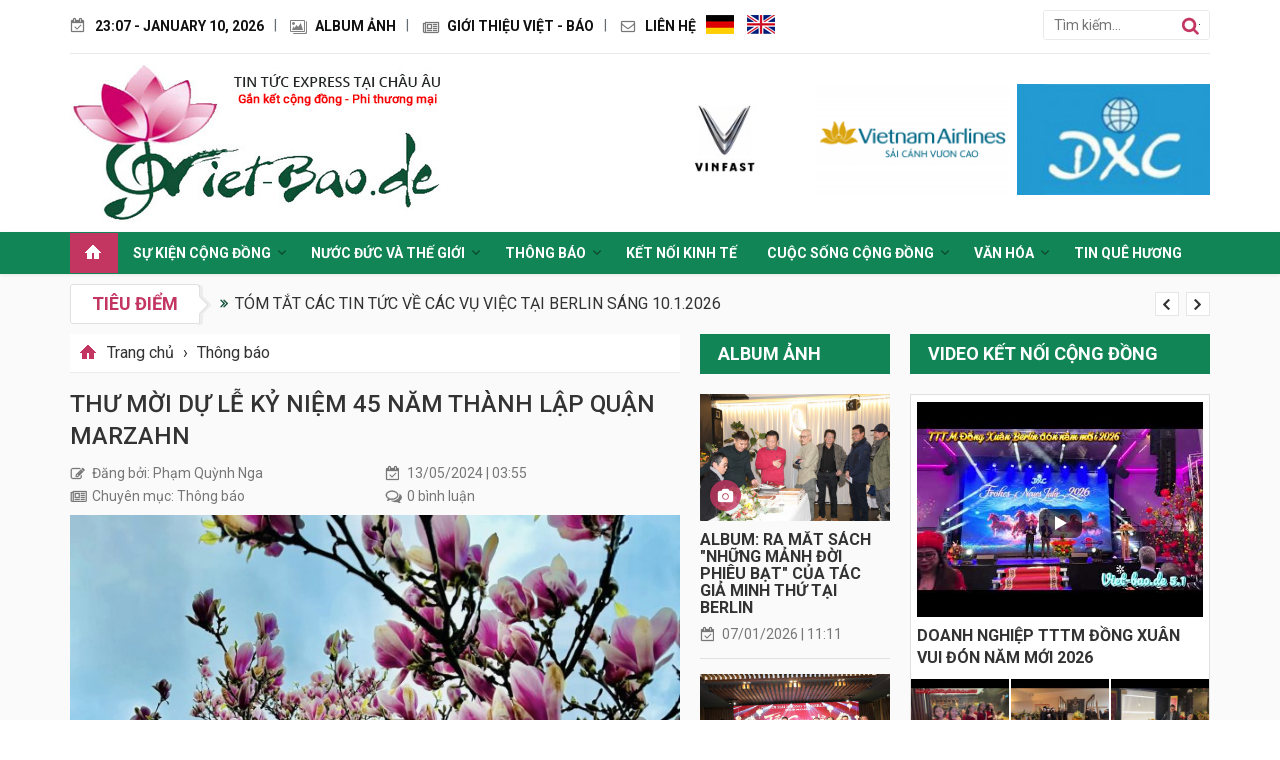

--- FILE ---
content_type: text/html; charset=UTF-8
request_url: https://viet-bao.de/thu-moi-du-le-ky-niem-45-nam-thanh-lap-quan-marzahn-n15732.html
body_size: 14646
content:
<!DOCTYPE html PUBLIC "-//W3C//DTD XHTML 1.0 Transitional//EN" "http://www.w3.org/TR/xhtml1/DTD/xhtml1-transitional.dtd">
<html xmlns="http://www.w3.org/1999/xhtml" xml:lang="vi-vn" lang="vi-vn">
<head>
    <meta http-equiv="Content-Type" content="text/html; charset=utf-8" />
    <title>THƯ MỜI DỰ LỄ KỶ NIỆM 45 NĂM THÀNH LẬP QUẬN MARZAHN</title>
    <meta name="keywords" content="thư mời dự lễ kỷ niệm 45 năm thành lập quận marzahn" />
    <meta name="description" content="Hiệp hội người Việt tại Berlin và Brandenburg e.V. và Ball e.V. trân trọng kính mời quý bà con cộng đồng Việt về dự lễ kỷ niệm 45 năm thành lập Quận Marzahn." />
    <meta name="robots" content="index,follow,all" />
    <meta name="language" content="Vietnamese" />
    <meta property="og:type" content="article"/>
    <meta property="og:title" content="THƯ MỜI DỰ LỄ KỶ NIỆM 45 NĂM THÀNH LẬP QUẬN MARZAHN"/>
    <meta property="og:description" content="Hiệp hội người Việt tại Berlin và Brandenburg e.V. và Ball e.V. trân trọng kính mời quý bà con cộng đồng Việt về dự lễ kỷ niệm 45 năm thành lập Quận Marzahn." />
    <meta property="og:url" content="http://viet-bao.de/thu-moi-du-le-ky-niem-45-nam-thanh-lap-quan-marzahn-n15732.html" />
    <meta property="og:sitename" content="Viet-bao.de | Trang báo điện tử dành cho cộng đồng Việt Nam tại CHLB Đức - Trang báo điện tử dành cho cộng đồng Việt Nam tại CHLB Đức" />
    <meta name="dc.language" content="VN" />
    <meta name="dc.source" content="viet-bao.de" />
    <meta name="dc.title" content="Viet-bao.de | Trang báo điện tử dành cho cộng đồng Việt Nam tại CHLB Đức - Trang báo điện tử dành cho cộng đồng Việt Nam tại CHLB Đức" />
    <meta name="dc.keywords" content="Tin tức cập nhật 24h, tin mới, đọc tin tức, tin nhanh" />
    <meta name="dc.subject" content="Viet-bao.de" />
    <meta name="dc.description" content="Trang báo điện tử dành cho cộng đồng Việt Nam tại CHLB Đức" />
    <meta name="revisit-after" content="1 days" />
    <link type="image/x-icon" href="/favicon.ico" rel='icon' />
    <meta name="viewport" content="user-scalable=no, initial-scale=1.0, maximum-scale=1.0, width=device-width" />
    <meta name="author" content="viet-bao.de"/>
    <link href="https://fonts.googleapis.com/css?family=Roboto:400,500,700&amp;subset=vietnamese" rel="stylesheet">
    <link rel="canonical" href="http://viet-bao.de/thu-moi-du-le-ky-niem-45-nam-thanh-lap-quan-marzahn-n15732.html" />
<meta property="og:image" content="https://viet-bao.de/images/news/2024/05/original/_1715547847.jpg" />
<link rel="stylesheet" type="text/css" media="screen" href="https://viet-bao.de/templates/default/css/bootstrap.css?v=1.2" />
<link rel="stylesheet" type="text/css" media="screen" href="https://viet-bao.de/templates/default/css/style.css?v=1.2" />
<script type="text/javascript" src="https://viet-bao.de/libraries/jquery/jquery.min.js"></script>
                        </head>
<body id="page-news">
<div id="google_translate_element2"></div>
<script type="text/javascript">
    function googleTranslateElementInit2(){
        new google.translate.TranslateElement({pageLanguage: 'vi',autoDisplay: false}, 'google_translate_element2');
    }
</script>
<script type="text/javascript" src="//translate.google.com/translate_a/element.js?cb=googleTranslateElementInit2"></script>
<header class="container">
    <div class="header-top clearfix">
        <button id="btn-top-menu" type="button" class="navbar-toggle">
            <span class="icon-bar"></span>
            <span class="icon-bar"></span>
            <span class="icon-bar"></span>
        </button>
        <ul class="pull-left">
            <li class="date"><a href="javascript:void(0);">23:07 - January 10, 2026</a></li>
            <li class="album"><a href="https://viet-bao.de/album-anh/" title="Album ảnh">Album ảnh</a></li>
            <li class="about"><a href="https://viet-bao.de/gioi-thieu-viet-bao.html" title="Giới thiệu Việt - Báo">Giới thiệu Việt - Báo</a></li>
            <!--<li class="ad"><a href="http://raovatvb.de" title="Tự Rao vặt miễn phí">Tự Rao vặt miễn phí</a></li>-->
            <li class="contact"><a href="https://viet-bao.de/lien-he" title="Liên hệ">Liên hệ</a></li>
        </ul>
        <div class="pull-left langs vi">
            <a href="javascript:void(0);" onclick="doGTranslate('vi|de');" class="de"></a>
            <a href="javascript:void(0);" onclick="doGTranslate('vi|en');" class="en"></a>
            <a href="javascript:void(0);" onclick="doGTranslate('vi|vi');" class="vi"></a>
        </div>
        <div class="pull-right search-form">
            <form action="/tim-kiem" method="get" onsubmit="return submitSearch();">
    <input id="keyword" name="keyword" type="text" value="" placeholder="Tìm kiếm..." />
    <input type="submit" value=""/>
    <input type="hidden"  name="module" value="news"/>
    <input type="hidden"  name="view" value="search"/>
    <input type="hidden"  name="Itemid" value="2"/>
    <input type="hidden" id="link_search" value="/tim-kiem" />
</form>        </div>
    </div><!--end: .header-top-->
    <div class="row">
        <div class="col-lg-4 logo">
            <a href="https://viet-bao.de/" title="Viet-bao.de"><img alt="Viet-bao.de" class="img-responsive" src="/images/logos/logovb.jpg"></a>
        </div>
        <div class="col-lg-8 hidden-sm hidden-xs">
            <div class="loaderboard text-right">
                                    <div class="block-banner block-banner-default_header" style="float:none;">
                                        <div class="banner-item">
                <a href="https://vinfastauto.eu/de/store-locator" title='Vinfast'>
                                            <img alt="Vinfast" src="https://viet-bao.de/images/banners/small/_1732491968.jpeg"/>
                                    </a>
                </div>
                                                            <div class="banner-item">
                <a href="https://vietnamairlines.com" title='VietnamAirlines'>
                                            <img alt="VietnamAirlines" src="https://viet-bao.de/images/banners/small/vietnamairlines-1645353557.png"/>
                                    </a>
                </div>
                                                            <div class="banner-item">
                <a href="" title='DXC'>
                                            <img alt="DXC" src="https://viet-bao.de/images/banners/small/dxc-1645353934.jpg"/>
                                    </a>
                </div>
                        </div><!--end: .block-banner-->                            </div><!--end: .loaderboard-->
        </div>
    </div>
</header>
<nav class="navbar" role="navigation">
    <div class="container">
        <button type="button" class="navbar-toggle" data-toggle="collapse" data-target="#vb-navbar-collapse">
            <span class="sr-only">Toggle navigation</span>
            <span class="icon-bar"></span>
            <span class="icon-bar"></span>
            <span class="icon-bar"></span>
        </button>
        <a class="navbar-brand hidden-lg hidden-md" href="javascript:void(0);">
            Menu
        </a>
        <div id="vb-navbar-collapse" class="collapse navbar-collapse" id="fs-navbar-collapse">
            <ul class="nav navbar-nav block-menu-nav">
    <li class="home selected">
        <a href="/" rel="nofollow"></a>
    </li>
    <li class="dropdown menu-62  has-child"><a class="dropdown-toggle disabled" data-toggle="dropdown" href="https://viet-bao.de/su-kien-cong-dong/" title="Sự kiện cộng đồng">Sự kiện cộng đồng</a><ul class="dropdown-menu submenu-62 "></li><li class="dropdown menu-69 "><a class="dropdown-toggle disabled" data-toggle="dropdown" href="https://viet-bao.de/su-kien-cong-dong/su-kien-cong-dong/" title="Sự kiện cộng đồng">Sự kiện cộng đồng</a></li><li class="dropdown menu-70 "><a class="dropdown-toggle disabled" data-toggle="dropdown" href="https://viet-bao.de/su-kien-cong-dong/hoi-doan/" title="Hội Đoàn">Hội Đoàn</a></li><li class="dropdown menu-67 "><a class="dropdown-toggle disabled" data-toggle="dropdown" href="https://viet-bao.de/su-kien-cong-dong/the-he-tre/" title="Thế hệ trẻ">Thế hệ trẻ</a>  </li></ul><li class="dropdown menu-91  has-child"><a class="dropdown-toggle disabled" data-toggle="dropdown" href="https://viet-bao.de/que-huong-va-nuoc-duc/" title="Nước Đức và Thế giới">Nước Đức và Thế giới</a><ul class="dropdown-menu submenu-91 "></li><li class="dropdown menu-63 "><a class="dropdown-toggle disabled" data-toggle="dropdown" href="https://viet-bao.de/que-huong-va-nuoc-duc/tin-tuc-the-gioi/" title="Tin tức thế giới">Tin tức thế giới</a></li><li class="dropdown menu-84 "><a class="dropdown-toggle disabled" data-toggle="dropdown" href="https://viet-bao.de/que-huong-va-nuoc-duc/su-kien-chau-au/" title="Sự kiện châu Âu">Sự kiện châu Âu</a></li><li class="dropdown menu-93 "><a class="dropdown-toggle disabled" data-toggle="dropdown" href="https://viet-bao.de/tin-nuoc-duc/que-huong-va-nuoc-duc/" title="Tin nước Đức">Tin nước Đức</a>  </li></ul><li class="dropdown menu-64  has-child"><a class="dropdown-toggle disabled" data-toggle="dropdown" href="https://viet-bao.de/thong-bao/" title="Thông báo">Thông báo</a><ul class="dropdown-menu submenu-64 "></li><li class="dropdown menu-85 "><a class="dropdown-toggle disabled" data-toggle="dropdown" href="https://viet-bao.de/tim-nguoi-than/thong-bao/" title="Tìm người thân">Tìm người thân</a></li><li class="dropdown menu-86 "><a class="dropdown-toggle disabled" data-toggle="dropdown" href="https://viet-bao.de/thong-bao/ve-vu-viec-co-lien-quan-den-viet-baode/" title="Về vụ việc có liên quan đến Viet-Bao.de">Về vụ việc có liên quan đến Viet-Bao.de</a></li><li class="dropdown menu-95 "><a class="dropdown-toggle disabled" data-toggle="dropdown" href="https://viet-bao.de/tin-buon/" title="Tin buồn">Tin buồn</a>  </li></ul><li class="dropdown menu-65 "><a class="dropdown-toggle disabled" data-toggle="dropdown" href="https://viet-bao.de/ket-noi-kinh-te/" title="Kết nối kinh tế">Kết nối kinh tế</a></li><li class="dropdown menu-66  has-child"><a class="dropdown-toggle disabled" data-toggle="dropdown" href="https://viet-bao.de/cuoc-song-cong-dong/" title="Cuộc sống cộng đồng">Cuộc sống cộng đồng</a><ul class="dropdown-menu submenu-66 "></li><li class="dropdown menu-80 "><a class="dropdown-toggle disabled" data-toggle="dropdown" href="https://viet-bao.de/cuoc-song-cong-dong/loi-hay-y-dep/" title="Lời hay ý đẹp">Lời hay ý đẹp</a></li><li class="dropdown menu-81 "><a class="dropdown-toggle disabled" data-toggle="dropdown" href="https://viet-bao.de/cuoc-song-cong-dong/loi-phat-day/" title="Lời Phật dạy">Lời Phật dạy</a></li><li class="dropdown menu-82 "><a class="dropdown-toggle disabled" data-toggle="dropdown" href="https://viet-bao.de/cuoc-song-cong-dong/mon-ngon/" title="Món ngon">Món ngon</a></li><li class="dropdown menu-83 "><a class="dropdown-toggle disabled" data-toggle="dropdown" href="https://viet-bao.de/cuoc-song-cong-dong/suc-khoe/" title="Sức khỏe">Sức khỏe</a>  </li></ul><li class="dropdown menu-68  has-child"><a class="dropdown-toggle disabled" data-toggle="dropdown" href="https://viet-bao.de/van-hoa/" title="Văn hóa">Văn hóa</a><ul class="dropdown-menu submenu-68 "></li><li class="dropdown menu-87 "><a class="dropdown-toggle disabled" data-toggle="dropdown" href="https://viet-bao.de/video-ket-noi-cong-dong/" title="Video">Video</a></li><li class="dropdown menu-88 "><a class="dropdown-toggle disabled" data-toggle="dropdown" href="https://viet-bao.de/van-hoa/van-hoa-amp-van-nghe/" title="Văn hóa nghệ thuật">Văn hóa nghệ thuật</a></li><li class="dropdown menu-89 "><a class="dropdown-toggle disabled" data-toggle="dropdown" href="https://viet-bao.de/van-hoa/van-tho/" title="Văn thơ">Văn thơ</a>  </li></ul><li class="dropdown menu-92 "><a class="dropdown-toggle disabled" data-toggle="dropdown" href="https://viet-bao.de/tin-que-huong/" title="Tin Quê hương">Tin Quê hương</a></li></ul>        </div>
    </div>
</nav>
<div class="main-container">
    <div class="container">
            <div id="block-18" class="block-newslist block-newslist-focus" style="margin-bottom:10px;">
    <div class="focus-heading">
        <a href="" title="Tiêu điểm">Tiêu điểm</a>
    </div><!--end: .focus-heading-->
    <div id="block-18-carousel" class="focus-content carousel slide" data-ride="carousel">
        <div class="carousel-inner">
                            <div class="item active">
                    <a href="https://viet-bao.de/tom-tat-cac-tin-tuc-ve-cac-vu-viec-tai-berlin-sang-1012026-n18208.html" title="TÓM TẮT CÁC TIN TỨC VỀ CÁC VỤ VIỆC TẠI BERLIN SÁNG 10.1.2026">TÓM TẮT CÁC TIN TỨC VỀ CÁC VỤ VIỆC TẠI BERLIN SÁNG 10.1.2026</a>
                </div><!--end: .item-->
                            <div class="item ">
                    <a href="https://viet-bao.de/tin-moi-berlin-ha-tang-nang-luong-van-long-leo-sau-vu-tan-cong-pha-hoai-gay-mat-dien-n18207.html" title="TIN MỚI BERLIN: Hạ tầng năng lượng vẫn lỏng lẻo sau vụ tấn công phá hoại gây mất điện">TIN MỚI BERLIN: Hạ tầng năng lượng vẫn lỏng lẻo sau vụ tấn công phá hoại gây mất điện</a>
                </div><!--end: .item-->
                            <div class="item ">
                    <a href="https://viet-bao.de/kien-toan-ban-to-chuc-tet-cong-dongdon-xuan-binh-ngo-2026-tai-berlin-n18206.html" title="KIỆN TOÀN BAN TỔ CHỨC TẾT CỘNG ĐỒNG – ĐÓN XUÂN BÍNH NGỌ 2026 TẠI BERLIN">KIỆN TOÀN BAN TỔ CHỨC TẾT CỘNG ĐỒNG – ĐÓN XUÂN BÍNH NGỌ 2026 TẠI BERLIN</a>
                </div><!--end: .item-->
                            <div class="item ">
                    <a href="https://viet-bao.de/bao-mua-dong-elli-gay-te-liet-nhieu-khu-vuc-tai-duc-n18205.html" title="BÃO MÙA ĐÔNG “ELLI” GÂY TÊ LIỆT NHIỀU KHU VỰC TẠI ĐỨC">BÃO MÙA ĐÔNG “ELLI” GÂY TÊ LIỆT NHIỀU KHU VỰC TẠI ĐỨC</a>
                </div><!--end: .item-->
                            <div class="item ">
                    <a href="https://viet-bao.de/tin-berlin--cap-nhat-moi-nhat-ve-con-bao-tuyet-elli-n18204.html" title="TIN BERLIN – CẬP NHẬT MỚI NHẤT VỀ CƠN BÃO TUYẾT “ELLI”">TIN BERLIN – CẬP NHẬT MỚI NHẤT VỀ CƠN BÃO TUYẾT “ELLI”</a>
                </div><!--end: .item-->
                    </div>
        <!-- Left and right controls -->
        <a class="left carousel-control" href="#block-18-carousel" data-slide="prev"></a>
        <a class="right carousel-control" href="#block-18-carousel" data-slide="next"></a>
    </div>
</div><!--end: #block-18--><div class="row">
    <section class="col-lg-9">
        <div class="row">
            <div class="col-md-9">
                    <div class="block-breadcrumb">
        <div class="breadcrumb-item" itemscope itemtype="http://data-vocabulary.org/Breadcrumb">
            <a class="df" href="https://viet-bao.de/" itemprop="url">
                <span itemprop="title">Trang chủ</span>
            </a> <span>›</span>
        </div>
                    <div class="breadcrumb-item" itemscope itemtype="http://data-vocabulary.org/Breadcrumb">
                <a class="df" href="https://viet-bao.de/thong-bao" itemprop="url">
                    <span itemprop="title">Thông báo</span>
                </a> <span>›</span>
            </div>
            </div>
                <div class="news-detail">
                    <h1 class="post-title">THƯ MỜI DỰ LỄ KỶ NIỆM 45 NĂM THÀNH LẬP QUẬN MARZAHN</h1>
                    <div class="row">
                        <div class="col-md-6 col-sm-6">
                            <span class="icon-creator">Đăng bởi: Phạm Quỳnh Nga</span>
                        </div>
                        <div class="col-md-6 col-sm-6">
                            <span class="date">13/05/2024 | 03:55</span>
                        </div>
                    </div>
                    <div class="row">
                        <div class="col-md-6 col-sm-6">
                            <span class="icon-cats">Chuyên mục: Thông báo</span>
                        </div>
                        <div class="col-md-6 col-sm-6">
                            <span class="icon-comments">0 bình luận</span>
                        </div>
                    </div>
                    <figure class="post-image">
    <img src="https://viet-bao.de/images/news/2024/05/large/_1715547847.jpg" alt="THƯ MỜI DỰ LỄ KỶ NIỆM 45 NĂM THÀNH LẬP QUẬN MARZAHN" />
    <figcaption class="image-caption">
        <i></i>
    </figcaption>
</figure>
<div class="post-summary">
    <h2>Hiệp hội người Việt tại Berlin và Brandenburg e.V. và Ball e.V. trân trọng kính mời quý bà con cộng đồng Việt về dự lễ kỷ niệm 45 năm thành lập Quận Marzahn.</h2>
</div><!--end: .summary-->
<div class="post-description post-description-2">
    <div class="pd-content">
        <p><span style="font-size:16px;">Thời gian: 16 giờ chiều 16.5.2024</span></p>

<p><span style="font-size:16px;">Tại Marchwitzastrasse 24 - 12681 Berlin&nbsp;</span></p>

<p style="text-align: justify;"><span style="font-size:16px;">Quận Marzahn l&agrave; nơi c&oacute; nhiều người Việt sinh sống v&agrave; l&agrave;m việc, c&oacute; ảnh hưởng mạnh mẽ đến cộng đồng trong 45 năm qua. Sự kiện n&agrave;y nhằm tạo cơ hội t&igrave;m hiểu th&ecirc;m về những ph&aacute;t triển hiện tại v&agrave; từ đ&oacute; ph&aacute;t triển sự hiểu biết tốt hơn về nhau. Rất mong b&agrave; con thu xếp thời gian về dự, g&oacute;p phần tri &acirc;n ch&iacute;nh quyền đ&atilde; lu&ocirc;n gi&uacute;p đỡ ch&uacute;ng ta.</span></p>

<p><strong><span style="font-size:16px;">Nguồn: Viet-bao.de theo Solidarische Kieze Marzahn-Hellersdorf&nbsp;</span></strong></p>    </div>
</div><!--end: .description-->                                            <div class="block-banner block-banner-detail" style="float:none;margin-bottom:20px;">
                                        <div class="banner-item">
                    <a href="" title='Banner chi tiết tin'>
                                                    <img alt="Banner chi tiết tin" src="https://viet-bao.de/images/banners/resized/banner-chi-tiet-tin-1645357330.jpg"/>
                                            </a>
                </div>
                        </div><!--end: .block-banner-->                                                            <div class="post-share">
                        <div class="fb-share-button" data-href="https://viet-bao.de/thu-moi-du-le-ky-niem-45-nam-thanh-lap-quan-marzahn-n15732.html" data-layout="button_count" data-size="large" data-mobile-iframe="true"><a class="fb-xfbml-parse-ignore" target="_blank" href="https://www.facebook.com/sharer/sharer.php?u=https%3A%2F%2Fviet-bao.de%2Fthu-moi-du-le-ky-niem-45-nam-thanh-lap-quan-marzahn-n15732.html">Chia sẻ</a></div>
                    </div>
                </div><!--end: .news-detail-->
                <div class="box-comment">
    <div class="content-heading">
        Gửi lời bình luận
    </div>
    <p>Thư điện tử của bạn sẽ không được hiển thị công khai. Các trường bắt buộc được đánh dấu <span>*</span></p>
    <form class="form-horizontal">
        <textarea class="form-control" placeholder="Nội dung bình luận..."></textarea>
        <div class="row">
            <div class="col-md-4">
                <input class="form-control" type="text" placeholder="Tên (*)">
            </div>
            <div class="col-md-4">
                <input class="form-control" type="text" placeholder="Email (*)">
            </div>
            <div class="col-md-4">
                <input class="form-control" type="text" placeholder="Website">
            </div>
        </div>
        <a href="javascript:void(0);">Gửi bình luận</a>
    </form>
</div><!--end: .box-comment-->                <div class="content-heading">
                    Tin liên quan
                </div>
                <div class="other-list">
                    <div class="row">
                                                    <div class="col-lg-4">
                                <article class="item-default ">
                                    <figure>
                                        <a href="https://viet-bao.de/dong-ban-ja-tim-kiem-nhung-nguoi-san-sang-dong-hanh-n18202.html" title="Khóa đào tạo thiện nguyện viên: Đồng hành cùng bệnh nhân nan y và cận tử”">
                                            <img class="img-responsive" src="https://viet-bao.de/images/news/2026/01/tiny/dong-ban-ja-tim-kiem-nhung-nguoi-san-sang-dong-hanh-1767911228.jpg" alt="Khóa đào tạo thiện nguyện viên: Đồng hành cùng bệnh nhân nan y và cận tử”" onerror="this.src='/images/no-image.jpg'" />
                                        </a>
                                    </figure>
                                    <h2 class="heading">
                                        <a href="https://viet-bao.de/dong-ban-ja-tim-kiem-nhung-nguoi-san-sang-dong-hanh-n18202.html" title="Khóa đào tạo thiện nguyện viên: Đồng hành cùng bệnh nhân nan y và cận tử”">Khóa đào tạo thiện nguyện viên: Đồng hành cùng bệnh nhân nan y và cận tử”</a>
                                    </h2>
                                    <span class="date">08/01/2026 | 23:21</span>
                                </article>
                            </div>
                                                    <div class="col-lg-4">
                                <article class="item-default ">
                                    <figure>
                                        <a href="https://viet-bao.de/thong-bao-cua-ban-cong-tac-cong-dong-tai-chlb-duc-toi-cac-to-chuc-hoi-doan-n18201.html" title="THÔNG BÁO CỦA BAN CÔNG TÁC CỘNG ĐỒNG TẠI CHLB ĐỨC TỚI CÁC TỔ CHỨC HỘI ĐOÀN">
                                            <img class="img-responsive" src="https://viet-bao.de/images/news/2026/01/tiny/_1767886898.jpg" alt="THÔNG BÁO CỦA BAN CÔNG TÁC CỘNG ĐỒNG TẠI CHLB ĐỨC TỚI CÁC TỔ CHỨC HỘI ĐOÀN" onerror="this.src='/images/no-image.jpg'" />
                                        </a>
                                    </figure>
                                    <h2 class="heading">
                                        <a href="https://viet-bao.de/thong-bao-cua-ban-cong-tac-cong-dong-tai-chlb-duc-toi-cac-to-chuc-hoi-doan-n18201.html" title="THÔNG BÁO CỦA BAN CÔNG TÁC CỘNG ĐỒNG TẠI CHLB ĐỨC TỚI CÁC TỔ CHỨC HỘI ĐOÀN">THÔNG BÁO CỦA BAN CÔNG TÁC CỘNG ĐỒNG TẠI CHLB ĐỨC TỚI CÁC TỔ CHỨC HỘI ĐOÀN</a>
                                    </h2>
                                    <span class="date">08/01/2026 | 16:41</span>
                                </article>
                            </div>
                                                    <div class="col-lg-4">
                                <article class="item-default ">
                                    <figure>
                                        <a href="https://viet-bao.de/quoc-tich-duc-5-nam-tro-cap-va-nhung-dieu-can-luu-y-n18185.html" title="Quốc tịch Đức: 5 năm, trợ cấp, và những điều cần lưu ý">
                                            <img class="img-responsive" src="https://viet-bao.de/images/news/2026/01/tiny/_1767720727.jpg" alt="Quốc tịch Đức: 5 năm, trợ cấp, và những điều cần lưu ý" onerror="this.src='/images/no-image.jpg'" />
                                        </a>
                                    </figure>
                                    <h2 class="heading">
                                        <a href="https://viet-bao.de/quoc-tich-duc-5-nam-tro-cap-va-nhung-dieu-can-luu-y-n18185.html" title="Quốc tịch Đức: 5 năm, trợ cấp, và những điều cần lưu ý">Quốc tịch Đức: 5 năm, trợ cấp, và những điều cần lưu ý</a>
                                    </h2>
                                    <span class="date">06/01/2026 | 18:32</span>
                                </article>
                            </div>
                                                    <div class="col-lg-4">
                                <article class="item-default ">
                                    <figure>
                                        <a href="https://viet-bao.de/thu-moi-tham-du-le-via-duc-phat-a-di-da-tai-chua-pho-da-berlin-n18146.html" title="THƯ MỜI THAM DỰ LỄ VÍA ĐỨC PHẬT A DI ĐÀ TẠI CHÙA PHỔ ĐÀ BERLIN">
                                            <img class="img-responsive" src="https://viet-bao.de/images/news/2025/12/tiny/_1766833392.jpg" alt="THƯ MỜI THAM DỰ LỄ VÍA ĐỨC PHẬT A DI ĐÀ TẠI CHÙA PHỔ ĐÀ BERLIN" onerror="this.src='/images/no-image.jpg'" />
                                        </a>
                                    </figure>
                                    <h2 class="heading">
                                        <a href="https://viet-bao.de/thu-moi-tham-du-le-via-duc-phat-a-di-da-tai-chua-pho-da-berlin-n18146.html" title="THƯ MỜI THAM DỰ LỄ VÍA ĐỨC PHẬT A DI ĐÀ TẠI CHÙA PHỔ ĐÀ BERLIN">THƯ MỜI THAM DỰ LỄ VÍA ĐỨC PHẬT A DI ĐÀ TẠI CHÙA PHỔ ĐÀ BERLIN</a>
                                    </h2>
                                    <span class="date">27/12/2025 | 12:03</span>
                                </article>
                            </div>
                                                    <div class="col-lg-4">
                                <article class="item-default ">
                                    <figure>
                                        <a href="https://viet-bao.de/moi-tham-gia-cau-lac-bo-pickleball-viet-nam-berlin--chlb-duc-n18144.html" title="MỜI THAM GIA CÂU LẠC BỘ PICKLEBALL VIỆT NAM BERLIN – CHLB ĐỨC">
                                            <img class="img-responsive" src="https://viet-bao.de/images/news/2025/12/tiny/_1766790936.jpg" alt="MỜI THAM GIA CÂU LẠC BỘ PICKLEBALL VIỆT NAM BERLIN – CHLB ĐỨC" onerror="this.src='/images/no-image.jpg'" />
                                        </a>
                                    </figure>
                                    <h2 class="heading">
                                        <a href="https://viet-bao.de/moi-tham-gia-cau-lac-bo-pickleball-viet-nam-berlin--chlb-duc-n18144.html" title="MỜI THAM GIA CÂU LẠC BỘ PICKLEBALL VIỆT NAM BERLIN – CHLB ĐỨC">MỜI THAM GIA CÂU LẠC BỘ PICKLEBALL VIỆT NAM BERLIN – CHLB ĐỨC</a>
                                    </h2>
                                    <span class="date">27/12/2025 | 00:15</span>
                                </article>
                            </div>
                                                    <div class="col-lg-4">
                                <article class="item-default ">
                                    <figure>
                                        <a href="https://viet-bao.de/thong-bao-nha-hang-viet-pho-trong-tttm-dong-xuan-mo-cua-vao-ngay-30122025-thu-ba-n18138.html" title="THÔNG BÁO: NHÀ HÀNG VIỆT PHỐ TRONG TTTM ĐỒNG XUÂN MỞ CỬA VÀO NGÀY 30.12.2025 (Thứ Ba)">
                                            <img class="img-responsive" src="https://viet-bao.de/images/news/2025/12/tiny/_1766708985.jpg" alt="THÔNG BÁO: NHÀ HÀNG VIỆT PHỐ TRONG TTTM ĐỒNG XUÂN MỞ CỬA VÀO NGÀY 30.12.2025 (Thứ Ba)" onerror="this.src='/images/no-image.jpg'" />
                                        </a>
                                    </figure>
                                    <h2 class="heading">
                                        <a href="https://viet-bao.de/thong-bao-nha-hang-viet-pho-trong-tttm-dong-xuan-mo-cua-vao-ngay-30122025-thu-ba-n18138.html" title="THÔNG BÁO: NHÀ HÀNG VIỆT PHỐ TRONG TTTM ĐỒNG XUÂN MỞ CỬA VÀO NGÀY 30.12.2025 (Thứ Ba)">THÔNG BÁO: NHÀ HÀNG VIỆT PHỐ TRONG TTTM ĐỒNG XUÂN MỞ CỬA VÀO NGÀY 30.12.2025 (Thứ Ba)</a>
                                    </h2>
                                    <span class="date">26/12/2025 | 01:29</span>
                                </article>
                            </div>
                                                    <div class="col-lg-4">
                                <article class="item-default ">
                                    <figure>
                                        <a href="https://viet-bao.de/thong-bao-moi-kieu-bao-dang-ky-tham-du-xuan-que-huong-2026-tai-vn-n18130.html" title="THÔNG BÁO: Mời kiều bào đăng ký tham dự Xuân Quê hương 2026 tại VN">
                                            <img class="img-responsive" src="https://viet-bao.de/images/news/2025/12/tiny/_1766545230.jpeg" alt="THÔNG BÁO: Mời kiều bào đăng ký tham dự Xuân Quê hương 2026 tại VN" onerror="this.src='/images/no-image.jpg'" />
                                        </a>
                                    </figure>
                                    <h2 class="heading">
                                        <a href="https://viet-bao.de/thong-bao-moi-kieu-bao-dang-ky-tham-du-xuan-que-huong-2026-tai-vn-n18130.html" title="THÔNG BÁO: Mời kiều bào đăng ký tham dự Xuân Quê hương 2026 tại VN">THÔNG BÁO: Mời kiều bào đăng ký tham dự Xuân Quê hương 2026 tại VN</a>
                                    </h2>
                                    <span class="date">24/12/2025 | 04:00</span>
                                </article>
                            </div>
                                                    <div class="col-lg-4">
                                <article class="item-default ">
                                    <figure>
                                        <a href="https://viet-bao.de/thong-bao-tram-viet-institut-mo-phong-kham-danh-cho-cong-dong-n18113.html" title="THÔNG BÁO: Trầm Việt Institut mở phòng khám dành cho cộng đồng">
                                            <img class="img-responsive" src="https://viet-bao.de/images/news/2025/12/tiny/_1766253905.jpg" alt="THÔNG BÁO: Trầm Việt Institut mở phòng khám dành cho cộng đồng" onerror="this.src='/images/no-image.jpg'" />
                                        </a>
                                    </figure>
                                    <h2 class="heading">
                                        <a href="https://viet-bao.de/thong-bao-tram-viet-institut-mo-phong-kham-danh-cho-cong-dong-n18113.html" title="THÔNG BÁO: Trầm Việt Institut mở phòng khám dành cho cộng đồng">THÔNG BÁO: Trầm Việt Institut mở phòng khám dành cho cộng đồng</a>
                                    </h2>
                                    <span class="date">20/12/2025 | 19:05</span>
                                </article>
                            </div>
                                                    <div class="col-lg-4">
                                <article class="item-default ">
                                    <figure>
                                        <a href="https://viet-bao.de/thu-moi-don-giang-sinh-tai-nha-hang-riceandshine-ngay-24-va-25122025-n18107.html" title="THƯ MỜI ĐÓN GIÁNG SINH TẠI: Nhà hàng RiceAndShine (Ngày 24 và 25.12.2025)">
                                            <img class="img-responsive" src="https://viet-bao.de/images/news/2025/12/tiny/thu-moi-don-giang-sinh-tai-nha-hang-riceandshine-ngay-24-va-25122025-1766145891.jpeg" alt="THƯ MỜI ĐÓN GIÁNG SINH TẠI: Nhà hàng RiceAndShine (Ngày 24 và 25.12.2025)" onerror="this.src='/images/no-image.jpg'" />
                                        </a>
                                    </figure>
                                    <h2 class="heading">
                                        <a href="https://viet-bao.de/thu-moi-don-giang-sinh-tai-nha-hang-riceandshine-ngay-24-va-25122025-n18107.html" title="THƯ MỜI ĐÓN GIÁNG SINH TẠI: Nhà hàng RiceAndShine (Ngày 24 và 25.12.2025)">THƯ MỜI ĐÓN GIÁNG SINH TẠI: Nhà hàng RiceAndShine (Ngày 24 và 25.12.2025)</a>
                                    </h2>
                                    <span class="date">19/12/2025 | 13:00</span>
                                </article>
                            </div>
                                                    <div class="col-lg-4">
                                <article class="item-default ">
                                    <figure>
                                        <a href="https://viet-bao.de/thu-moi-tham-gia-su-kien-thanh-lap-quot-hoi-sai-gon-mien-namquot-tai-berlin-n18106.html" title="THƯ MỜI THAM GIA SỰ KIỆN THÀNH LẬP &quot;HỘI SÀI GÒN MIỀN NAM&quot; TẠI BERLIN">
                                            <img class="img-responsive" src="https://viet-bao.de/images/news/2025/12/tiny/_1766143815.jpeg" alt="THƯ MỜI THAM GIA SỰ KIỆN THÀNH LẬP &quot;HỘI SÀI GÒN MIỀN NAM&quot; TẠI BERLIN" onerror="this.src='/images/no-image.jpg'" />
                                        </a>
                                    </figure>
                                    <h2 class="heading">
                                        <a href="https://viet-bao.de/thu-moi-tham-gia-su-kien-thanh-lap-quot-hoi-sai-gon-mien-namquot-tai-berlin-n18106.html" title="THƯ MỜI THAM GIA SỰ KIỆN THÀNH LẬP &quot;HỘI SÀI GÒN MIỀN NAM&quot; TẠI BERLIN">THƯ MỜI THAM GIA SỰ KIỆN THÀNH LẬP "HỘI SÀI GÒN MIỀN NAM" TẠI BERLIN</a>
                                    </h2>
                                    <span class="date">19/12/2025 | 12:30</span>
                                </article>
                            </div>
                                            </div>
                </div><!--end: .other-list-->
                <div class='web-pagination'><span title='Page 1' class='current pageLink'>1</span><a class='pageLink' title='Page 2' href='/thu-moi-du-le-ky-niem-45-nam-thanh-lap-quan-marzahn-n15732/trang-2.html' title='2' >2</a><a class='pageLink' title='Page 3' href='/thu-moi-du-le-ky-niem-45-nam-thanh-lap-quan-marzahn-n15732/trang-3.html' title='3' >3</a><a class='pageLink' title='Page 4' href='/thu-moi-du-le-ky-niem-45-nam-thanh-lap-quan-marzahn-n15732/trang-4.html' title='4' >4</a><a class='pageLink' title='Page 5' href='/thu-moi-du-le-ky-niem-45-nam-thanh-lap-quan-marzahn-n15732/trang-5.html' title='5' >5</a><a class='pageLink' title='Page 6' href='/thu-moi-du-le-ky-niem-45-nam-thanh-lap-quan-marzahn-n15732/trang-6.html' title='6' >6</a> <b class='pageLink'>...</b> <a class='pageLink' title='Next page' href='/thu-moi-du-le-ky-niem-45-nam-thanh-lap-quan-marzahn-n15732/trang-2.html' >></a></div>            </div><!--end: .col-md-9-->
            <div class="col-md-3">
                                    <div id="block-37" class="block-newslist block-newslist-sidebar_picture" style="margin-bottom:20px;">
    <div class="block-heading">
        <a href="https://viet-bao.de/album-anh/" title="Album ảnh">Album ảnh</a>
    </div><!--end: .block-heading-->
    <div class="block-content">
                    <article class="item-picture">
                <figure>
                    <a href="https://viet-bao.de/album-ra-mat-sach-quot-nhung-manh-doi-phieu-batquot-cua-tac-gia-minh-thu-tai-berlin-n18192.html" title="ALBUM: RA MẮT SÁCH &quot;NHỮNG MẢNH ĐỜI PHIÊU BẠT&quot; CỦA TÁC GIẢ MINH THỨ TẠI BERLIN">
                        <img class="img-responsive" src="https://viet-bao.de/images/news/2026/01/tiny/_1767780688.jpg" alt="ALBUM: RA MẮT SÁCH &quot;NHỮNG MẢNH ĐỜI PHIÊU BẠT&quot; CỦA TÁC GIẢ MINH THỨ TẠI BERLIN" onerror="this.src='/images/no-image.jpg'" />
                    </a>
                </figure>
                <h2 class="heading">
                    <a href="https://viet-bao.de/album-ra-mat-sach-quot-nhung-manh-doi-phieu-batquot-cua-tac-gia-minh-thu-tai-berlin-n18192.html" title="ALBUM: RA MẮT SÁCH &quot;NHỮNG MẢNH ĐỜI PHIÊU BẠT&quot; CỦA TÁC GIẢ MINH THỨ TẠI BERLIN">ALBUM: RA MẮT SÁCH "NHỮNG MẢNH ĐỜI PHIÊU BẠT" CỦA TÁC GIẢ MINH THỨ TẠI BERLIN</a>
                </h2>
                <span class="date">07/01/2026 | 11:11</span>
            </article><!--end: .item-picture-->
                    <article class="item-picture">
                <figure>
                    <a href="https://viet-bao.de/album-chi-hoi-nguoi-hai-phong-berlin-mung-xuan-2026-n18189.html" title="ALBUM:  CHI HỘI NGƯỜI HẢI PHÒNG BERLIN MỪNG XUÂN 2026">
                        <img class="img-responsive" src="https://viet-bao.de/images/news/2026/01/tiny/_1767732204.jpg" alt="ALBUM:  CHI HỘI NGƯỜI HẢI PHÒNG BERLIN MỪNG XUÂN 2026" onerror="this.src='/images/no-image.jpg'" />
                    </a>
                </figure>
                <h2 class="heading">
                    <a href="https://viet-bao.de/album-chi-hoi-nguoi-hai-phong-berlin-mung-xuan-2026-n18189.html" title="ALBUM:  CHI HỘI NGƯỜI HẢI PHÒNG BERLIN MỪNG XUÂN 2026">ALBUM:  CHI HỘI NGƯỜI HẢI PHÒNG BERLIN MỪNG XUÂN 2026</a>
                </h2>
                <span class="date">06/01/2026 | 21:43</span>
            </article><!--end: .item-picture-->
                    <article class="item-picture">
                <figure>
                    <a href="https://viet-bao.de/album-viet-baode-ke-bang-hinh-anh-chua-dong-tam-erfurt-don-nam-moi-112026-n18169.html" title="ALBUM: Viet-bao.de kể bằng hình ảnh Chùa Đồng Tâm Erfurt đón năm mới - 1.1.2026">
                        <img class="img-responsive" src="https://viet-bao.de/images/news/2026/01/tiny/_1767371144.jpg" alt="ALBUM: Viet-bao.de kể bằng hình ảnh Chùa Đồng Tâm Erfurt đón năm mới - 1.1.2026" onerror="this.src='/images/no-image.jpg'" />
                    </a>
                </figure>
                <h2 class="heading">
                    <a href="https://viet-bao.de/album-viet-baode-ke-bang-hinh-anh-chua-dong-tam-erfurt-don-nam-moi-112026-n18169.html" title="ALBUM: Viet-bao.de kể bằng hình ảnh Chùa Đồng Tâm Erfurt đón năm mới - 1.1.2026">ALBUM: Viet-bao.de kể bằng hình ảnh Chùa Đồng Tâm Erfurt đón năm mới - 1.1.2026</a>
                </h2>
                <span class="date">02/01/2026 | 17:25</span>
            </article><!--end: .item-picture-->
                    <article class="item-picture">
                <figure>
                    <a href="https://viet-bao.de/album-le-ra-mat-hoi-nguoi-ninh-binh-tai-chlb-duc-thanh-cong-tot-dep-n18143.html" title="ALBUM: LỄ RA MẮT HỘI NGƯỜI NINH BÌNH TẠI CHLB ĐỨC THÀNH CÔNG TỐT ĐẸP">
                        <img class="img-responsive" src="https://viet-bao.de/images/news/2025/12/tiny/_1766786740.jpg" alt="ALBUM: LỄ RA MẮT HỘI NGƯỜI NINH BÌNH TẠI CHLB ĐỨC THÀNH CÔNG TỐT ĐẸP" onerror="this.src='/images/no-image.jpg'" />
                    </a>
                </figure>
                <h2 class="heading">
                    <a href="https://viet-bao.de/album-le-ra-mat-hoi-nguoi-ninh-binh-tai-chlb-duc-thanh-cong-tot-dep-n18143.html" title="ALBUM: LỄ RA MẮT HỘI NGƯỜI NINH BÌNH TẠI CHLB ĐỨC THÀNH CÔNG TỐT ĐẸP">ALBUM: LỄ RA MẮT HỘI NGƯỜI NINH BÌNH TẠI CHLB ĐỨC THÀNH CÔNG TỐT ĐẸP</a>
                </h2>
                <span class="date">26/12/2025 | 23:05</span>
            </article><!--end: .item-picture-->
                    <article class="item-picture">
                <figure>
                    <a href="https://viet-bao.de/album-hoi-ccb-berlin-brandenburg-mung-ngay-thanh-lap-qdnd-vn-amp-dai-hoi-nhie-ky-25-28-n18135.html" title="ALBUM: HỘI CCB BERLIN-BRANDENBURG MỪNG NGÀY THÀNH LẬP QĐND VN &amp; ĐẠI HỘI NHIỆ KỲ 25-28">
                        <img class="img-responsive" src="https://viet-bao.de/images/news/2025/12/tiny/_1766611468.jpg" alt="ALBUM: HỘI CCB BERLIN-BRANDENBURG MỪNG NGÀY THÀNH LẬP QĐND VN &amp; ĐẠI HỘI NHIỆ KỲ 25-28" onerror="this.src='/images/no-image.jpg'" />
                    </a>
                </figure>
                <h2 class="heading">
                    <a href="https://viet-bao.de/album-hoi-ccb-berlin-brandenburg-mung-ngay-thanh-lap-qdnd-vn-amp-dai-hoi-nhie-ky-25-28-n18135.html" title="ALBUM: HỘI CCB BERLIN-BRANDENBURG MỪNG NGÀY THÀNH LẬP QĐND VN &amp; ĐẠI HỘI NHIỆ KỲ 25-28">ALBUM: HỘI CCB BERLIN-BRANDENBURG MỪNG NGÀY THÀNH LẬP QĐND VN & ĐẠI HỘI NHIỆ KỲ 25-28</a>
                </h2>
                <span class="date">24/12/2025 | 22:24</span>
            </article><!--end: .item-picture-->
                    <article class="item-picture">
                <figure>
                    <a href="https://viet-bao.de/album-clb-duong-sinh-berlin-don-giang-sinh-2025-n18124.html" title="ALBUM: CLB DƯỠNG SINH BERLIN ĐÓN GIÁNG SINH 2025">
                        <img class="img-responsive" src="https://viet-bao.de/images/news/2025/12/tiny/_1766425677.jpg" alt="ALBUM: CLB DƯỠNG SINH BERLIN ĐÓN GIÁNG SINH 2025" onerror="this.src='/images/no-image.jpg'" />
                    </a>
                </figure>
                <h2 class="heading">
                    <a href="https://viet-bao.de/album-clb-duong-sinh-berlin-don-giang-sinh-2025-n18124.html" title="ALBUM: CLB DƯỠNG SINH BERLIN ĐÓN GIÁNG SINH 2025">ALBUM: CLB DƯỠNG SINH BERLIN ĐÓN GIÁNG SINH 2025</a>
                </h2>
                <span class="date">22/12/2025 | 18:47</span>
            </article><!--end: .item-picture-->
                    <article class="item-picture">
                <figure>
                    <a href="https://viet-bao.de/album-hoi-trong-com-reistrommel-ev-don-giang-sinh-2025-n18123.html" title="ALBUM: HỘI TRỐNG CƠM - Reistrommel e.V. - ĐÓN GIÁNG SINH 2025">
                        <img class="img-responsive" src="https://viet-bao.de/images/news/2025/12/tiny/_1766423694.jpg" alt="ALBUM: HỘI TRỐNG CƠM - Reistrommel e.V. - ĐÓN GIÁNG SINH 2025" onerror="this.src='/images/no-image.jpg'" />
                    </a>
                </figure>
                <h2 class="heading">
                    <a href="https://viet-bao.de/album-hoi-trong-com-reistrommel-ev-don-giang-sinh-2025-n18123.html" title="ALBUM: HỘI TRỐNG CƠM - Reistrommel e.V. - ĐÓN GIÁNG SINH 2025">ALBUM: HỘI TRỐNG CƠM - Reistrommel e.V. - ĐÓN GIÁNG SINH 2025</a>
                </h2>
                <span class="date">22/12/2025 | 18:14</span>
            </article><!--end: .item-picture-->
                    <article class="item-picture">
                <figure>
                    <a href="https://viet-bao.de/album-dai-hoi-dai-bieu-toan-lien-bang-lhhnv-tai-chlb-duc-hop-bat-thuong-n18118.html" title="ALBUM:  ĐẠI HỘI ĐẠI BIỂU TOÀN LIÊN BANG LHHNV TẠI CHLB ĐỨC HỌP BẤT THƯỜNG">
                        <img class="img-responsive" src="https://viet-bao.de/images/news/2025/12/tiny/_1766317477.jpg" alt="ALBUM:  ĐẠI HỘI ĐẠI BIỂU TOÀN LIÊN BANG LHHNV TẠI CHLB ĐỨC HỌP BẤT THƯỜNG" onerror="this.src='/images/no-image.jpg'" />
                    </a>
                </figure>
                <h2 class="heading">
                    <a href="https://viet-bao.de/album-dai-hoi-dai-bieu-toan-lien-bang-lhhnv-tai-chlb-duc-hop-bat-thuong-n18118.html" title="ALBUM:  ĐẠI HỘI ĐẠI BIỂU TOÀN LIÊN BANG LHHNV TẠI CHLB ĐỨC HỌP BẤT THƯỜNG">ALBUM:  ĐẠI HỘI ĐẠI BIỂU TOÀN LIÊN BANG LHHNV TẠI CHLB ĐỨC HỌP BẤT THƯỜNG</a>
                </h2>
                <span class="date">21/12/2025 | 12:44</span>
            </article><!--end: .item-picture-->
                    <article class="item-picture">
                <figure>
                    <a href="https://viet-bao.de/album-clb-bong-ban-viet-nam-berlin-giao-luu-quot-giai-cup-giang-sinh-2025quot-n18061.html" title="ALBUM: CLB BÓNG BÀN VIỆT NAM BERLIN GIAO LƯU &quot;GIẢI CÚP GIÁNG SINH 2025&quot;">
                        <img class="img-responsive" src="https://viet-bao.de/images/news/2025/12/tiny/_1765212646.jpg" alt="ALBUM: CLB BÓNG BÀN VIỆT NAM BERLIN GIAO LƯU &quot;GIẢI CÚP GIÁNG SINH 2025&quot;" onerror="this.src='/images/no-image.jpg'" />
                    </a>
                </figure>
                <h2 class="heading">
                    <a href="https://viet-bao.de/album-clb-bong-ban-viet-nam-berlin-giao-luu-quot-giai-cup-giang-sinh-2025quot-n18061.html" title="ALBUM: CLB BÓNG BÀN VIỆT NAM BERLIN GIAO LƯU &quot;GIẢI CÚP GIÁNG SINH 2025&quot;">ALBUM: CLB BÓNG BÀN VIỆT NAM BERLIN GIAO LƯU "GIẢI CÚP GIÁNG SINH 2025"</a>
                </h2>
                <span class="date">08/12/2025 | 17:50</span>
            </article><!--end: .item-picture-->
            </div><!--end: .block-content-->
</div><!--end: #block-37--><div id="block-38" class="block-newslist block-newslist-sidebar_list" style="">
    <div class="block-heading">
        <a href="" title="Tin cùng chuyên mục">Tin cùng chuyên mục</a>
    </div><!--end: .block-heading-->
    <div class="block-content">
                                    <article>
                    <figure>
                        <a href="https://viet-bao.de/tom-tat-cac-tin-tuc-ve-cac-vu-viec-tai-berlin-sang-1012026-n18208.html" title="TÓM TẮT CÁC TIN TỨC VỀ CÁC VỤ VIỆC TẠI BERLIN SÁNG 10.1.2026">
                            <img class="img-responsive" src="https://viet-bao.de/images/news/2026/01/tiny/tom-tat-cac-tin-tuc-ve-cac-vu-viec-tai-berlin-sang-1012026-1768038598.jpg" alt="TÓM TẮT CÁC TIN TỨC VỀ CÁC VỤ VIỆC TẠI BERLIN SÁNG 10.1.2026" onerror="this.src='/images/no-image.jpg'" />
                        </a>
                    </figure>
                    <h2 class="heading">
                        <a href="https://viet-bao.de/tom-tat-cac-tin-tuc-ve-cac-vu-viec-tai-berlin-sang-1012026-n18208.html" title="TÓM TẮT CÁC TIN TỨC VỀ CÁC VỤ VIỆC TẠI BERLIN SÁNG 10.1.2026">TÓM TẮT CÁC TIN TỨC VỀ CÁC VỤ VIỆC TẠI BERLIN SÁNG 10.1.2026</a>
                    </h2>
                    <span class="date">10/01/2026 | 10:38</span>
                </article><!--end: .item-picture-->
                <ul>
                                                    <li><a href="https://viet-bao.de/tin-moi-berlin-ha-tang-nang-luong-van-long-leo-sau-vu-tan-cong-pha-hoai-gay-mat-dien-n18207.html" title="TIN MỚI BERLIN: Hạ tầng năng lượng vẫn lỏng lẻo sau vụ tấn công phá hoại gây mất điện">TIN MỚI BERLIN: Hạ tầng năng lượng vẫn lỏng lẻo sau vụ tấn công phá hoại gây mất điện</a></li>
                                                    <li><a href="https://viet-bao.de/kien-toan-ban-to-chuc-tet-cong-dongdon-xuan-binh-ngo-2026-tai-berlin-n18206.html" title="KIỆN TOÀN BAN TỔ CHỨC TẾT CỘNG ĐỒNG – ĐÓN XUÂN BÍNH NGỌ 2026 TẠI BERLIN">KIỆN TOÀN BAN TỔ CHỨC TẾT CỘNG ĐỒNG – ĐÓN XUÂN BÍNH NGỌ 2026 TẠI BERLIN</a></li>
                                                    <li><a href="https://viet-bao.de/bao-mua-dong-elli-gay-te-liet-nhieu-khu-vuc-tai-duc-n18205.html" title="BÃO MÙA ĐÔNG “ELLI” GÂY TÊ LIỆT NHIỀU KHU VỰC TẠI ĐỨC">BÃO MÙA ĐÔNG “ELLI” GÂY TÊ LIỆT NHIỀU KHU VỰC TẠI ĐỨC</a></li>
                                                    <li><a href="https://viet-bao.de/tin-berlin--cap-nhat-moi-nhat-ve-con-bao-tuyet-elli-n18204.html" title="TIN BERLIN – CẬP NHẬT MỚI NHẤT VỀ CƠN BÃO TUYẾT “ELLI”">TIN BERLIN – CẬP NHẬT MỚI NHẤT VỀ CƠN BÃO TUYẾT “ELLI”</a></li>
                                                    <li><a href="https://viet-bao.de/thu-cam-on-chinh-quyen-tp-berlin-cua-lhhnv-tai-chl-duc-n18203.html" title="THƯ CÁM ƠN CHÍNH QUYỀN TP BERLIN CỦA LHHNV TẠI CHL ĐỨC">THƯ CÁM ƠN CHÍNH QUYỀN TP BERLIN CỦA LHHNV TẠI CHL ĐỨC</a></li>
                                                    <li><a href="https://viet-bao.de/dong-ban-ja-tim-kiem-nhung-nguoi-san-sang-dong-hanh-n18202.html" title="Khóa đào tạo thiện nguyện viên: Đồng hành cùng bệnh nhân nan y và cận tử”">Khóa đào tạo thiện nguyện viên: Đồng hành cùng bệnh nhân nan y và cận tử”</a></li>
                                                    <li><a href="https://viet-bao.de/thong-bao-cua-ban-cong-tac-cong-dong-tai-chlb-duc-toi-cac-to-chuc-hoi-doan-n18201.html" title="THÔNG BÁO CỦA BAN CÔNG TÁC CỘNG ĐỒNG TẠI CHLB ĐỨC TỚI CÁC TỔ CHỨC HỘI ĐOÀN">THÔNG BÁO CỦA BAN CÔNG TÁC CỘNG ĐỒNG TẠI CHLB ĐỨC TỚI CÁC TỔ CHỨC HỘI ĐOÀN</a></li>
                                                    <li><a href="https://viet-bao.de/tin-vui-tu-berlin-ben-tau-dien-truoc-cong-tttm-dong-xuan-chinh-thuc-mang-ten-herzbergstrdong-xuan-n18200.html" title="TIN VUI TỪ BERLIN: BẾN TÀU ĐIỆN TRƯỚC CỔNG TTTM ĐỒNG XUÂN CHÍNH THỨC MANG TÊN “HERZBERGSTR. – DONG XUAN”">TIN VUI TỪ BERLIN: BẾN TÀU ĐIỆN TRƯỚC CỔNG TTTM ĐỒNG XUÂN CHÍNH THỨC MANG TÊN “HERZBERGSTR. – DONG XUAN”</a></li>
                                                    <li><a href="https://viet-bao.de/do-bao-tuyet-quot-elliquot-tai-duc-nhieu-truong-hoc-o-mien-bac-dong-cua-vao-thu-sau-duong-sat-khuyen-cao-huy-chuyen-di-n18199.html" title="DO BÃO TUYẾT &amp;quot;ELLI&amp;quot; TẠI ĐỨC: Nhiều trường học ở miền Bắc đóng cửa vào thứ Sáu  Đường sắt khuyến cáo Hủy chuyến đi.">DO BÃO TUYẾT &quot;ELLI&quot; TẠI ĐỨC: Nhiều trường học ở miền Bắc đóng cửa vào thứ Sáu  Đường sắt khuyến cáo Hủy chuyến đi.</a></li>
                                    </ul>
    </div><!--end: .block-content-->
</div><!--end: #block-38-->                            </div><!--end: .col-md-3-->
        </div><!--end: .row-->
    </section><!--end: .col-lg-9-->
    <aside class="col-lg-3">
                    <div id="block-29" class="block-newslist block-newslist-sidebar_video" style="margin-bottom:20px;">
    <div class="block-heading">
        <a href="https://viet-bao.de/video-ket-noi-cong-dong/" title="Video kết nối cộng đồng">Video kết nối cộng đồng</a>
    </div><!--end: .block-heading-->
    <div class="block-content">
                    <article class="big-video">
                <figure>
                    <a href="https://viet-bao.de/doanh-nghiep-tttm-dong-xuan-vui-don-nam-moi-2026-n18186.html" title="DOANH NGHIỆP TTTM ĐỒNG XUÂN VUI ĐÓN NĂM MỚI 2026">
                        <img class="img-responsive" src="http://i3.ytimg.com/vi/m5ZldrHawrI/hqdefault.jpg" alt="DOANH NGHIỆP TTTM ĐỒNG XUÂN VUI ĐÓN NĂM MỚI 2026" onerror="this.src='/images/no-image.jpg'" />
                    </a>
                </figure>
                <h2 class="heading">
                    <a href="https://viet-bao.de/doanh-nghiep-tttm-dong-xuan-vui-don-nam-moi-2026-n18186.html" title="DOANH NGHIỆP TTTM ĐỒNG XUÂN VUI ĐÓN NĂM MỚI 2026">DOANH NGHIỆP TTTM ĐỒNG XUÂN VUI ĐÓN NĂM MỚI 2026</a>
                </h2>
            </article><!--end: .big-video-->
                <div class="row">
                            <div class="col-lg-4 col-md-4 col-sm-4 col-xs-4">
                    <figure>
                        <a href="https://viet-bao.de/ngay-5-thang-1-2026-n18180.html" title="CHI HỘI NGƯỜI HẢI PHÒNG BERLIN MỪNG XUÂN 2026">
                            <img class="img-responsive" src="http://i3.ytimg.com/vi/BdBuyQQBJNo/hqdefault.jpg" alt="CHI HỘI NGƯỜI HẢI PHÒNG BERLIN MỪNG XUÂN 2026" onerror="this.src='/images/no-image.jpg'" />
                        </a>
                    </figure>
                </div>
                            <div class="col-lg-4 col-md-4 col-sm-4 col-xs-4">
                    <figure>
                        <a href="https://viet-bao.de/tang-le-ong-nguyen-ngoc-thanh-tai-berlin-312026-n18173.html" title="TANG LỄ ÔNG NGUYỄN NGỌC THÀNH TẠI BERLIN 3.1.2026">
                            <img class="img-responsive" src="http://i3.ytimg.com/vi/gewAVz3mTcQ/hqdefault.jpg" alt="TANG LỄ ÔNG NGUYỄN NGỌC THÀNH TẠI BERLIN 3.1.2026" onerror="this.src='/images/no-image.jpg'" />
                        </a>
                    </figure>
                </div>
                            <div class="col-lg-4 col-md-4 col-sm-4 col-xs-4">
                    <figure>
                        <a href="https://viet-bao.de/ra-mat-sach-nhung-manh-doi-phieu-bat-tac-gia-minh-thu-n18172.html" title="RA MẮT SÁCH: Những mảnh đời phiêu bạt - Tác giả: Minh Thứ">
                            <img class="img-responsive" src="http://i3.ytimg.com/vi/LoMT6ZP3v7U/hqdefault.jpg" alt="RA MẮT SÁCH: Những mảnh đời phiêu bạt - Tác giả: Minh Thứ" onerror="this.src='/images/no-image.jpg'" />
                        </a>
                    </figure>
                </div>
                    </div>
        <a class="viewmore" href="https://viet-bao.de/video-clip/" title="Mời bấm vào đây để xem tiếp các video khác">Mời bấm vào đây để xem tiếp các video khác</a>
    </div><!--end: .block-content-->
</div><!--end: #block-29--><div id="block-34" class='block-banner  block-banner-default' style="float:none;margin-bottom:20px;" >
    		<div id="banner-item-12" class="banner-item">
												<a href="/" title='Quảng cáo cột phải 1'>
						<img class="img-responsive" alt="Quảng cáo cột phải 1" src="https://viet-bao.de/images/banners/medium/quang-cao-cot-phai-1-1645356839.jpg"/>
					</a>
									</div>
	</div><!--end: #block-34-->
<div class="note">Viet-bao.de trân trọng cám ơn sự ủng hộ của quý đọc giả cùng các doanh nghiệp - tổ chức trong và ngoài nước.</div>
<div id="block-31" class="block-newslist block-newslist-sidebar" style="margin-bottom:20px;">
    <div class="block-heading">
        <a href="" title="Tin đọc nhiều">Tin đọc nhiều</a>
    </div><!--end: .block-heading-->
    <div class="block-content">
                    <article class="small-thumb">
                <figure>
                    <a href="https://viet-bao.de/tom-tat-cac-tin-tuc-ve-cac-vu-viec-tai-berlin-sang-1012026-n18208.html" title="TÓM TẮT CÁC TIN TỨC VỀ CÁC VỤ VIỆC TẠI BERLIN SÁNG 10.1.2026">
                        <img class="img-responsive" src="https://viet-bao.de/images/news/2026/01/tiny/tom-tat-cac-tin-tuc-ve-cac-vu-viec-tai-berlin-sang-1012026-1768038598.jpg" alt="TÓM TẮT CÁC TIN TỨC VỀ CÁC VỤ VIỆC TẠI BERLIN SÁNG 10.1.2026" onerror="this.src='/images/no-image.jpg'" />
                    </a>
                </figure>
                <h2 class="heading">
                    <a href="https://viet-bao.de/tom-tat-cac-tin-tuc-ve-cac-vu-viec-tai-berlin-sang-1012026-n18208.html" title="TÓM TẮT CÁC TIN TỨC VỀ CÁC VỤ VIỆC TẠI BERLIN SÁNG 10.1.2026">TÓM TẮT CÁC TIN TỨC VỀ CÁC VỤ VIỆC...</a>
                </h2>
                <span class="date">10/01/2026 | 10:38</span>
            </article><!--end: .post-->
            </div><!--end: .block-content-->
</div><!--end: #block-31--><div id="block-32" class='block-banner  block-banner-default' style="float:none;margin-bottom:20px;" >
    		<div id="banner-item-27" class="banner-item">
												<a href="https://www.vietnamairlines.com/de/de/Home?fbclid=IwAR0vTZbTP2TJu1jBFwaLF4pdW1UmOK6d-Y1iWI9uoFCmjTKHMuNZ4tIIJRE" title='Vietnam Airlines'>
						<img class="img-responsive" alt="Vietnam Airlines" src="https://viet-bao.de/images/banners/medium/vietnam-airlines-1645356421.jpg"/>
					</a>
									</div>
			<div id="banner-item-16" class="banner-item">
												<a href="" title='Ảnh hoa'>
						<img class="img-responsive" alt="Ảnh hoa" src="https://viet-bao.de/images/banners/medium/anh-hoa-1645356385.jpg"/>
					</a>
									</div>
			<div id="banner-item-6" class="banner-item">
												<a href="https://www.facebook.com/selgros.berlin.lichtenberg/" title='Công ty Selgros'>
						<img class="img-responsive" alt="Công ty Selgros" src="https://viet-bao.de/images/banners/medium/cong-ty-selgros-1645356110.jpg"/>
					</a>
									</div>
			<div id="banner-item-13" class="banner-item">
												<a href="" title='Auto Ha'>
						<img class="img-responsive" alt="Auto Ha" src="https://viet-bao.de/images/banners/medium/auto-ha-1645354408.jpg"/>
					</a>
									</div>
			<div id="banner-item-7" class="banner-item">
												<a href="" title='Côt phải'>
						<img class="img-responsive" alt="Côt phải" src="https://viet-bao.de/images/banners/medium/cot-phai-1645356081.jpg"/>
					</a>
									</div>
			<div id="banner-item-37" class="banner-item">
												<a href="https://www.facebook.com/pham.quynhnga.52" title='Facebook Pham Quynh Nga'>
						<img class="img-responsive" alt="Facebook Pham Quynh Nga" src="https://viet-bao.de/images/banners/medium/facebook-pham-quynh-nga-1699807581.jpg"/>
					</a>
									</div>
	</div><!--end: #block-32-->
<div class="note">Viet-bao.de trân trọng cám ơn sự ủng hộ của quý đọc giả cùng các doanh nghiệp - tổ chức trong và ngoài nước.</div><div id="block-33" class="block-newslist block-newslist-sidebar_thumb" style="margin-bottom:18px;">
    <div class="block-heading">
        <a href="https://viet-bao.de/que-huong-va-nuoc-duc/" title="Tin Đức &amp;amp; Thế giới">Tin Đức &amp; Thế giới</a>
    </div><!--end: .block-heading-->
    <div class="block-content">
                                    <article class="aside-thumb">
                    <figure>
                        <a href="https://viet-bao.de/tom-tat-cac-tin-tuc-ve-cac-vu-viec-tai-berlin-sang-1012026-n18208.html" title="TÓM TẮT CÁC TIN TỨC VỀ CÁC VỤ VIỆC TẠI BERLIN SÁNG 10.1.2026">
                            <img class="img-responsive" src="https://viet-bao.de/images/news/2026/01/tiny/tom-tat-cac-tin-tuc-ve-cac-vu-viec-tai-berlin-sang-1012026-1768038598.jpg" alt="TÓM TẮT CÁC TIN TỨC VỀ CÁC VỤ VIỆC TẠI BERLIN SÁNG 10.1.2026" onerror="this.src='/images/no-image.jpg'" />
                        </a>
                    </figure>
                    <h2 class="heading">
                        <a href="https://viet-bao.de/tom-tat-cac-tin-tuc-ve-cac-vu-viec-tai-berlin-sang-1012026-n18208.html" title="TÓM TẮT CÁC TIN TỨC VỀ CÁC VỤ VIỆC TẠI BERLIN SÁNG 10.1.2026">TÓM TẮT CÁC TIN TỨC VỀ CÁC VỤ VIỆC TẠI BERLIN SÁNG 10.1.2026</a>
                    </h2>
                    <span class="date">10/01/2026 | 10:38</span>
                    <div class="summary">Morgenpost.de đưa tin sáng 10.1.2026 về những vụ việc, tệ nạn bất an vẫn xảy ra hàng ngày... Mong TP Berlin bình yên.</div>
                </article><!--end: .aside-thumb-->
                                                <article class="small-thumb">
                    <figure>
                        <a href="https://viet-bao.de/tin-moi-berlin-ha-tang-nang-luong-van-long-leo-sau-vu-tan-cong-pha-hoai-gay-mat-dien-n18207.html" title="TIN MỚI BERLIN: Hạ tầng năng lượng vẫn lỏng lẻo sau vụ tấn công phá hoại gây mất điện">
                            <img class="img-responsive" src="https://viet-bao.de/images/news/2026/01/tiny/_1767996039.jpeg" alt="TIN MỚI BERLIN: Hạ tầng năng lượng vẫn lỏng lẻo sau vụ tấn công phá hoại gây mất điện" onerror="this.src='/images/no-image.jpg'" />
                        </a>
                    </figure>
                    <h2 class="heading">
                        <a href="https://viet-bao.de/tin-moi-berlin-ha-tang-nang-luong-van-long-leo-sau-vu-tan-cong-pha-hoai-gay-mat-dien-n18207.html" title="TIN MỚI BERLIN: Hạ tầng năng lượng vẫn lỏng lẻo sau vụ tấn công phá hoại gây mất điện">TIN MỚI BERLIN: Hạ tầng năng lượng...</a>
                    </h2>
                    <span class="date">09/01/2026 | 23:00</span>
                </article><!--end: .small-thumb-->
                                                <article class="small-thumb">
                    <figure>
                        <a href="https://viet-bao.de/bao-mua-dong-elli-gay-te-liet-nhieu-khu-vuc-tai-duc-n18205.html" title="BÃO MÙA ĐÔNG “ELLI” GÂY TÊ LIỆT NHIỀU KHU VỰC TẠI ĐỨC">
                            <img class="img-responsive" src="https://viet-bao.de/images/news/2026/01/tiny/bao-mua-dong-elli-gay-te-liet-nhieu-khu-vuc-tai-duc-1767986589.jpg" alt="BÃO MÙA ĐÔNG “ELLI” GÂY TÊ LIỆT NHIỀU KHU VỰC TẠI ĐỨC" onerror="this.src='/images/no-image.jpg'" />
                        </a>
                    </figure>
                    <h2 class="heading">
                        <a href="https://viet-bao.de/bao-mua-dong-elli-gay-te-liet-nhieu-khu-vuc-tai-duc-n18205.html" title="BÃO MÙA ĐÔNG “ELLI” GÂY TÊ LIỆT NHIỀU KHU VỰC TẠI ĐỨC">BÃO MÙA ĐÔNG “ELLI” GÂY TÊ LIỆT...</a>
                    </h2>
                    <span class="date">09/01/2026 | 20:16</span>
                </article><!--end: .small-thumb-->
                        </div><!--end: .block-content-->
</div><!--end: #block-33--><div id="block-36" class='block-banner  block-banner-default' style="float:none;margin-bottom:20px;" >
    		<div id="banner-item-14" class="banner-item">
												<a href="https://www.facebook.com/thanhcong.tran.520" title='Logo Quán Đức Anh'>
						<img class="img-responsive" alt="Logo Quán Đức Anh" src="https://viet-bao.de/images/banners/medium/logo-quan-duc-anh-1645356710.jpg"/>
					</a>
									</div>
			<div id="banner-item-20" class="banner-item">
												<a href="" title='Lê Shop'>
						<img class="img-responsive" alt="Lê Shop" src="https://viet-bao.de/images/banners/medium/le-shop-1645356678.jpg"/>
					</a>
									</div>
	</div><!--end: #block-36-->
<div class="note">Viet-bao.de trân trọng cám ơn sự ủng hộ của quý đọc giả cùng các doanh nghiệp - tổ chức trong và ngoài nước.</div>
<div id="block-40" class="block-newslist block-newslist-sidebar" style="margin-bottom:20pxpx;">
    <div class="block-heading">
        <a href="https://viet-bao.de/tin-que-huong/" title="Tin quê hương">Tin quê hương</a>
    </div><!--end: .block-heading-->
    <div class="block-content">
                    <article class="small-thumb">
                <figure>
                    <a href="https://viet-bao.de/thu-do-ha-noi-co-them-9-di-san-van-hoa-phi-vat-the-quoc-gia-n18197.html" title="Thủ đô Hà Nội có thêm 9 Di sản văn hóa phi vật thể Quốc gia">
                        <img class="img-responsive" src="https://viet-bao.de/images/news/2026/01/tiny/_1767830132.jpg" alt="Thủ đô Hà Nội có thêm 9 Di sản văn hóa phi vật thể Quốc gia" onerror="this.src='/images/no-image.jpg'" />
                    </a>
                </figure>
                <h2 class="heading">
                    <a href="https://viet-bao.de/thu-do-ha-noi-co-them-9-di-san-van-hoa-phi-vat-the-quoc-gia-n18197.html" title="Thủ đô Hà Nội có thêm 9 Di sản văn hóa phi vật thể Quốc gia">Thủ đô Hà Nội có thêm 9 Di sản văn...</a>
                </h2>
                <span class="date">08/01/2026 | 00:55</span>
            </article><!--end: .post-->
                    <article class="small-thumb">
                <figure>
                    <a href="https://viet-bao.de/nhac-sy-doan-bong-nguoi-viet-ca-khuc-ve-039-song-trang-song-lua039-da-qua-doi-n18177.html" title="Nhạc sỹ Đoàn Bổng - người viết ca khúc về &amp;#039;sông trăng, sông lụa&amp;#039;, đã qua đời">
                        <img class="img-responsive" src="https://viet-bao.de/images/news/2026/01/tiny/_1767563562.jpg" alt="Nhạc sỹ Đoàn Bổng - người viết ca khúc về &amp;#039;sông trăng, sông lụa&amp;#039;, đã qua đời" onerror="this.src='/images/no-image.jpg'" />
                    </a>
                </figure>
                <h2 class="heading">
                    <a href="https://viet-bao.de/nhac-sy-doan-bong-nguoi-viet-ca-khuc-ve-039-song-trang-song-lua039-da-qua-doi-n18177.html" title="Nhạc sỹ Đoàn Bổng - người viết ca khúc về &amp;#039;sông trăng, sông lụa&amp;#039;, đã qua đời">Nhạc sỹ Đoàn Bổng - người viết ca...</a>
                </h2>
                <span class="date">04/01/2026 | 22:52</span>
            </article><!--end: .post-->
                    <article class="small-thumb">
                <figure>
                    <a href="https://viet-bao.de/tin-berin-2212-ty-le-nghi-om-trong-khu-vuc-thap-hon-so-voi-cac-nam-truoc-do-nguoi-bi-benh-van-di-lam-n18121.html" title="TIN BERIN 22.12: Tỷ lệ nghỉ ốm trong khu vực thấp hơn so với các năm trước, do người bị bệnh vẫn đi làm...">
                        <img class="img-responsive" src="https://viet-bao.de/images/news/2025/12/tiny/_1766414468.jpg" alt="TIN BERIN 22.12: Tỷ lệ nghỉ ốm trong khu vực thấp hơn so với các năm trước, do người bị bệnh vẫn đi làm..." onerror="this.src='/images/no-image.jpg'" />
                    </a>
                </figure>
                <h2 class="heading">
                    <a href="https://viet-bao.de/tin-berin-2212-ty-le-nghi-om-trong-khu-vuc-thap-hon-so-voi-cac-nam-truoc-do-nguoi-bi-benh-van-di-lam-n18121.html" title="TIN BERIN 22.12: Tỷ lệ nghỉ ốm trong khu vực thấp hơn so với các năm trước, do người bị bệnh vẫn đi làm...">TIN BERIN 22.12: Tỷ lệ nghỉ ốm...</a>
                </h2>
                <span class="date">22/12/2025 | 15:41</span>
            </article><!--end: .post-->
                    <article class="small-thumb">
                <figure>
                    <a href="https://viet-bao.de/the-thao-viet-nam-tren-hanh-trinh-vuon-toi-nhung-dinh-cao-moi-n18119.html" title="Thể thao Việt Nam trên hành trình vươn tới những đỉnh cao mới">
                        <img class="img-responsive" src="https://viet-bao.de/images/news/2025/12/tiny/_1766401403.jpg" alt="Thể thao Việt Nam trên hành trình vươn tới những đỉnh cao mới" onerror="this.src='/images/no-image.jpg'" />
                    </a>
                </figure>
                <h2 class="heading">
                    <a href="https://viet-bao.de/the-thao-viet-nam-tren-hanh-trinh-vuon-toi-nhung-dinh-cao-moi-n18119.html" title="Thể thao Việt Nam trên hành trình vươn tới những đỉnh cao mới">Thể thao Việt Nam trên hành trình...</a>
                </h2>
                <span class="date">22/12/2025 | 12:03</span>
            </article><!--end: .post-->
            </div><!--end: .block-content-->
</div><!--end: #block-40-->
<div id="block-43" class="block-newslist block-newslist-sidebar" style="margin-top:23px;">
    <div class="block-heading">
        <a href="https://viet-bao.de/tin-buon/" title="Tin buồn">Tin buồn</a>
    </div><!--end: .block-heading-->
    <div class="block-content">
                    <article class="small-thumb">
                <figure>
                    <a href="https://viet-bao.de/tin-buon-ba-le-thi-nam-qua-doi-tai-berlin-n18195.html" title="TIN BUỒN: BÀ LÊ THỊ NAM QUA ĐỜI TẠI BERLIN">
                        <img class="img-responsive" src="https://viet-bao.de/images/news/2026/01/tiny/_1767818199.jpg" alt="TIN BUỒN: BÀ LÊ THỊ NAM QUA ĐỜI TẠI BERLIN" onerror="this.src='/images/no-image.jpg'" />
                    </a>
                </figure>
                <h2 class="heading">
                    <a href="https://viet-bao.de/tin-buon-ba-le-thi-nam-qua-doi-tai-berlin-n18195.html" title="TIN BUỒN: BÀ LÊ THỊ NAM QUA ĐỜI TẠI BERLIN">TIN BUỒN: BÀ LÊ THỊ NAM QUA ĐỜI...</a>
                </h2>
                <span class="date">07/01/2026 | 21:36</span>
            </article><!--end: .post-->
            </div><!--end: .block-content-->
</div><!--end: #block-43-->            </aside><!--end: .col-lg-3-->
</div><!--end: .row-->    </div>
</div><!--end: .main-container-->
<footer>
    <div class="menu-social">
        <div class="container">
            <div class="col-lg-8">
                <div class="heading">Truy cập nhanh</div>
                <ul class="block-menu block-menu-default">
    <li class="menu-71 "><a class="df" href="https://viet-bao.de/su-kien-cong-dong/" title="Sự kiện cộng đồng">Sự kiện cộng đồng</a></li><li class="menu-72 "><a class="df" href="https://viet-bao.de/ket-noi-kinh-te/" title="Kết nối kinh tế">Kết nối kinh tế</a></li><li class="menu-73 "><a class="df" href="https://viet-bao.de/van-hoa/" title="Văn hóa">Văn hóa</a></li><li class="menu-74 "><a class="df" href="https://viet-bao.de/tin-tuc-amp-the-gioi/" title="Tin Đức &amp;amp; Thế giới">Tin Đức &amp; Thế giới</a></li><li class="menu-75 "><a class="df" href="https://viet-bao.de/cuoc-song-cong-dong/" title="Cuộc sống cộng đồng">Cuộc sống cộng đồng</a></li><li class="menu-76 "><a class="df" href="https://viet-bao.de/album-anh/" title="Album Ảnh">Album Ảnh</a></li><li class="menu-77 "><a class="df" href="https://viet-bao.de/thong-bao/" title="Thông báo">Thông báo</a></li><li class="menu-78 "><a class="df" href="https://viet-bao.de/the-he-tre/" title="Thế hệ trẻ">Thế hệ trẻ</a></li><li class="menu-79 "><a class="df" href="https://viet-bao.de/tin-buon/" title="Tin buồn">Tin buồn</a></li></ul>
            </div>
            <div class="col-lg-4">
                <div class="heading">Liên hệ quảng cáo & truyền </div>
                <p class="mobile">+49 152 339 03099</p>

<p class="email">quynhngaberlin@yahoo.com.vn</p>

<p class="social"><a class="social-icon" href="https://www.facebook.com/pham.quynhnga.52">Facbook</a> <a class="social-icon" href="#">Twitter</a> <a class="social-icon" href="#">Youtube</a> <a class="social-icon" href="#">Google+</a>&nbsp;&nbsp;<span>|</span>&nbsp; <a class="link" href="#">Th&ocirc;ng tin to&agrave;n soạn</a></p>                            </div>
        </div><!--end: .container-->
    </div><!--end: .menu-social-->
    <div class="container footer-info">
        <div class="row">
            <div class="col-lg-8">
                <p>VĂN PH&Ograve;NG VIET-BAO.DE</p>

<p><b>Địa chỉ t&ograve;a soạn:</b> Haus 1 - Raum 110 &ndash; (Tầng trệt) - Herzberg Str 128-139 &ndash; 10365 Berlin.</p>

<p><b>Tổng bi&ecirc;n tập:</b> Phạm Quỳnh Nga</p>

<p><b>Email:</b> quynhngaberlin@yahoo.com.vn</p>

<p>&copy; Viet-Bao.de 2017. <a href="http://finalstyle.com">Thiết kế web: FinalStyle</a></p>            </div>
            <div class="col-lg-4 text-right hidden-sm hidden-xs">
                <a href="https://viet-bao.de/" title="Viet-bao.de"><img class="img-responsive pull-right" src="/images/logos/logo-footer.jpg" alt="Viet-bao.de" /></a>
            </div>
        </div>
    </div>
</footer>
<div class="totop"></div>
<div id="fb-root"></div>
<script>
    (function(d, s, id) {
        var js, fjs = d.getElementsByTagName(s)[0];
        if (d.getElementById(id)) return;
        js = d.createElement(s); js.id = id;
        js.src = "//connect.facebook.net/vi_VN/sdk.js#xfbml=1&version=v2.9";
        fjs.parentNode.insertBefore(js, fjs);
    }(document, 'script', 'facebook-jssdk'));
</script>
<script type="text/javascript" src="https://viet-bao.de/templates/default/js/bootstrap.min.js"></script>

<script type="text/javascript" src="https://viet-bao.de/templates/default/js/library.js"></script>
<!-- Global site tag (gtag.js) - Google Analytics -->
<script async src="https://www.googletagmanager.com/gtag/js?id=UA-123742266-1"></script>
<script>
  window.dataLayer = window.dataLayer || [];
  function gtag(){dataLayer.push(arguments);}
  gtag('js', new Date());

  gtag('config', 'UA-123742266-1');
</script>


</body>
</html>

--- FILE ---
content_type: text/css
request_url: https://viet-bao.de/templates/default/css/style.css?v=1.2
body_size: 28584
content:
body{top:0 !important;color:#333;font-family:"Roboto",sans-serif}body .date,body .icon-creator,body .icon-cats,body .icon-comments{display:inline-block;line-height:23px;padding-left:22px;position:relative;color:#777}body .date:after,body .icon-creator:after,body .icon-cats:after,body .icon-comments:after{position:absolute;left:0;top:3px;display:block;width:14px;height:16px;content:"";background:url("../images/sprinter.png") no-repeat}body .date.date,body .icon-creator.date,body .icon-cats.date,body .icon-comments.date{background-position:-389px top}body .date.icon-creator:after,body .icon-creator.icon-creator:after,body .icon-cats.icon-creator:after,body .icon-comments.icon-creator:after{top:5px;width:15px;height:13px;background-position:-132px -50px}body .date.icon-cats:after,body .icon-creator.icon-cats:after,body .icon-cats.icon-cats:after,body .icon-comments.icon-cats:after{top:5px;width:17px;height:12px;background-position:-147px -50px}body .date.icon-comments:after,body .icon-creator.icon-comments:after,body .icon-cats.icon-comments:after,body .icon-comments.icon-comments:after{top:5px;width:17px;height:13px;background-position:-164px -50px}body .content-heading{border:1px solid #ececec;height:40px;line-height:38px;background:#fff;border-left:4px solid #c33662;padding-left:14px;font-family:"Roboto",sans-serif;color:#222;font-size:18px;font-weight:600;text-transform:uppercase;margin-bottom:20px;white-space:nowrap;text-overflow:ellipsis;overflow:hidden}header .header-top{border-bottom:1px solid #e8e9e9;padding-top:10px;padding-bottom:10px}header .header-top ul{margin:0;padding:5px 0 5px 0}header .header-top ul li{font-family:"Roboto",sans-serif;margin:0;padding:0 0 0 25px;list-style:none;display:inline-block;text-transform:uppercase;color:#333;font-weight:600;font-size:14px;position:relative}header .header-top ul li a{color:#111}header .header-top ul li a:after{display:inline-block;padding-right:10px;padding-left:10px;color:#636c72;content:"|";vertical-align:middle;margin-top:-4px;font-weight:normal}header .header-top ul li:last-child a:after{display:none}header .header-top ul li:after{content:"";left:0;display:block;position:absolute;background:url("../images/sprinter.png")}header .header-top ul li.date:after{width:15px;height:16px;top:2px}header .header-top ul li.album:after{width:17px;height:14px;top:3px;background-position:-15px top}header .header-top ul li.about:after{width:18px;height:13px;top:4px;background-position:-32px top}header .header-top ul li.ad:after{width:15px;height:14px;top:3px;background-position:-50px top}header .header-top ul li.contact:after{width:16px;height:13px;top:3px;background-position:-65px top}header .header-top .langs{padding-top:5px}header .header-top .langs a{display:inline-block;width:28px;height:19px;background:url("../images/sprinter.png");margin-left:10px}header .header-top .langs a.de{background-position:-81px top}header .header-top .langs a.en{background-position:-109px top}header .header-top .langs a.vi{background-position:left -70px}header .header-top .langs.vi .vi{display:none}header .header-top .langs.de .de{display:none}header .header-top .langs.en .en{display:none}header .header-top .search-form{border:1px solid #e8e9e9;border-radius:3px;height:30px;overflow:hidden;position:relative}header .header-top .search-form input[type=text]{height:28px;width:100%;border:none;outline:none;padding-left:10px}header .header-top .search-form input[type=submit]{position:absolute;top:6px;right:9px;width:18px;height:18px;background:url("../images/sprinter.png") -138px top;border:none}header .logo{padding-top:10px;padding-bottom:10px}header .logo img{max-width:unset}header .loaderboard{padding-top:30px}header .loaderboard .block-banner{display:flex;float:right !important}header .loaderboard .block-banner .banner-item{width:200px;height:111px;overflow:hidden}header .loaderboard .block-banner .banner-item img{height:111px}header .loaderboard .note{display:inline-flex;padding-top:10px;color:#0c5132}nav{margin-bottom:0 !important;border-top:1px solid #118556 !important;border-bottom:1px solid #118556 !important;-webkit-box-shadow:0px 1px 3px 0px rgba(50,50,50,.1);-moz-box-shadow:0px 1px 3px 0px rgba(50,50,50,.1);box-shadow:0px 1px 3px 0px rgba(50,50,50,.1);z-index:5;background-color:#118556;border-radius:0 !important}nav .navbar-collapse{padding-left:0;padding-right:0}nav .navbar-nav>li>a{font-size:14px;text-transform:uppercase;font-family:"Roboto",sans-serif;font-weight:600;color:#fff}nav .navbar-nav>li.selected>a,nav .navbar-nav>li:hover>a{background:#c33662;color:#fff}nav .navbar-nav>li.home>a{height:40px;width:48px;position:relative}nav .navbar-nav>li.home>a:before{position:absolute;top:12px;left:15px;display:block;content:"";width:16px;height:14px;background:url("../images/sprinter.png") -155px top}nav .navbar-nav>li.home.selected>a:before,nav .navbar-nav>li.home:hover>a:before{background:url("../images/sprinter.png") -171px top}nav .navbar-nav>li.has-child>a{padding-right:25px}nav .navbar-nav>li.has-child>a:before{position:absolute;top:17px;right:10px;display:block;content:"";width:8px;height:6px;background:url("../images/sprinter.png") -195px top}nav .navbar-nav>li.has-child.selected a:before,nav .navbar-nav>li.has-child:hover a:before{background-position:-187px top}.main-container{padding:10px 0;background:#fafafa}.menu-social{background:#f5f5f5;border-top:1px solid #eee;border-bottom:1px solid #eee;padding-top:10px;padding-bottom:10px}.menu-social .heading{font-family:"Roboto",sans-serif;font-weight:600;font-size:17px;text-transform:uppercase;color:#333;margin-bottom:7px}.menu-social .block-menu{margin:0 0 0 0;padding:0}.menu-social .block-menu li{margin:0;padding:4px 0;list-style:none;display:block;width:33.33%;float:left;font-size:16px}.menu-social .block-menu li a{color:#333;font-weight:bold}.menu-social p.mobile,.menu-social p.email{line-height:25px;position:relative;padding-left:33px}.menu-social p.mobile:after,.menu-social p.email:after{width:25px;height:25px;display:block;content:"";position:absolute;top:0;left:0;background:url("../images/sprinter.png") no-repeat}.menu-social p.mobile.mobile,.menu-social p.email.mobile{font-size:17px;font-weight:bold;color:#c33662}.menu-social p.mobile.mobile:after,.menu-social p.email.mobile:after{background-position:-203px top}.menu-social p.mobile.email,.menu-social p.email.email{font-size:17px;color:#005035}.menu-social p.mobile.email:after,.menu-social p.email.email:after{background-position:-228px top}.menu-social p.social{line-height:25px}.menu-social p.social a.social-icon{text-indent:-9999px;vertical-align:middle;display:inline-block;width:25px;height:25px;background:url("../images/sprinter.png") no-repeat}.menu-social p.social a.social-icon:nth-child(1){background-position:-253px top}.menu-social p.social a.social-icon:nth-child(2){background-position:-278px top}.menu-social p.social a.social-icon:nth-child(3){background-position:-303px top}.menu-social p.social a.social-icon:nth-child(4){background-position:-328px top}.menu-social p.social a.link{color:#005035;font-size:16px}.block-banner .block-heading{border:1px solid #ececec;height:40px;line-height:38px;background:#fff;border-left:4px solid #c33662;padding-left:14px;font-family:"Roboto",sans-serif;color:#222;font-size:18px;font-weight:600;text-transform:uppercase;margin-bottom:20px}.block-banner .block-heading a{color:#222}.block-banner .item img{width:100%}.block-newslist .block-heading{border:1px solid #118556;height:40px;line-height:38px;border-left:4px solid #118556;padding-left:14px;font-family:"Roboto",sans-serif;font-size:18px;font-weight:600;text-transform:uppercase;margin-bottom:20px;white-space:nowrap;text-overflow:ellipsis;overflow:hidden;background:#118556}.block-newslist .block-heading a{color:#fff !important}.block-newslist .block-heading .list-inline{margin-right:10px}.block-newslist .block-heading .list-inline li{font-size:15px}.block-newslist .block-heading .list-inline li a{color:#fff;text-transform:none}.block-newslist.block-newslist-focus{padding-left:150px;position:relative}.block-newslist.block-newslist-focus .focus-heading{position:absolute;left:0;top:0;height:40px;background:#fff;border:1px solid #e1e1e1;width:130px;line-height:38px;color:#c33662;font-size:18px;font-weight:bold;text-align:center;text-transform:uppercase;border-radius:3px}.block-newslist.block-newslist-focus .focus-heading a{color:#c33662}.block-newslist.block-newslist-focus .focus-heading:after{display:block;width:13px;height:40px;content:"";position:absolute;top:0;right:-12px;background:url("../images/sprinter.png") -353px top no-repeat}.block-newslist.block-newslist-focus .focus-content{height:40px}.block-newslist.block-newslist-focus .focus-content .item{padding-right:50px;padding-left:15px;white-space:nowrap;overflow:hidden;text-overflow:ellipsis;line-height:40px;text-transform:uppercase;font-size:16px}.block-newslist.block-newslist-focus .focus-content .item a{color:#333;display:block;position:relative}.block-newslist.block-newslist-focus .focus-content .item a:after{display:block;width:8px;height:9px;content:"";position:absolute;left:-15px;top:15px;background:url("../images/sprinter.png") -367px top no-repeat}.block-newslist.block-newslist-focus .carousel-control{opacity:1;top:8px;width:24px;height:24px;border:1px solid #e6e6e6;background:#fff}.block-newslist.block-newslist-focus .carousel-control:after{width:7px;height:11px;position:absolute;top:6px;left:7px;content:"";display:block;background:url("../images/sprinter.png") no-repeat}.block-newslist.block-newslist-focus .carousel-control:hover{background:#0b4d32;border-color:#0b4d32;border-radius:2px}.block-newslist.block-newslist-focus .carousel-control:hover.left:after{background-position:-375px -11px}.block-newslist.block-newslist-focus .carousel-control:hover.right:after{background-position:-382px -11px}.block-newslist.block-newslist-focus .carousel-control.left{left:auto;right:31px !important}.block-newslist.block-newslist-focus .carousel-control.left:after{background-position:-375px top}.block-newslist.block-newslist-focus .carousel-control.right{right:0}.block-newslist.block-newslist-focus .carousel-control.right:after{background-position:-382px top}.block-newslist.block-newslist-new .item .holder{z-index:10;position:absolute;width:100%;left:0;bottom:0;padding:10px 12px}.block-newslist.block-newslist-new .item .holder .heading{margin:0;padding:0;font-size:16px;line-height:22px;color:#fff;font-weight:bold;text-transform:uppercase}.block-newslist.block-newslist-new .item .holder .heading a{color:#fff}.block-newslist.block-newslist-new .item .holder .cats-date{padding-bottom:10px}.block-newslist.block-newslist-new .item .holder .cats-date a{display:inline-block;background:#c33662;border-radius:3px;line-height:24px;font-size:14px;color:#fff;padding:0 10px;margin-right:10px}.block-newslist.block-newslist-new .item .holder .cats-date .date{color:#fff}.block-newslist.block-newslist-new .item .holder .cats-date .date:after{background-position:-403px top}.block-newslist.block-newslist-new .item:after{display:block;content:"";z-index:9;position:absolute;left:0;bottom:0;width:100%;height:123px;background:url("../images/holder.png") left bottom repeat-x}.block-newslist.block-newslist-new .carousel-control{opacity:1;top:50%;margin-top:-26px;width:29px;height:52px;background:url("../images/sprinter.png") no-repeat}.block-newslist.block-newslist-new .carousel-control:hover.left{background-position:-58px -19px}.block-newslist.block-newslist-new .carousel-control:hover.right{background-position:-87px -19px}.block-newslist.block-newslist-new .carousel-control.left{background-position:left -19px}.block-newslist.block-newslist-new .carousel-control.right{background-position:-29px -19px}.block-newslist.block-newslist-new .new-heading{font-family:"Roboto",sans-serif;font-weight:600;font-size:18px;text-transform:uppercase;color:#0b4d32;border-top:1px solid #d9d9d9}.block-newslist.block-newslist-new .new-heading span{display:inline-block;padding:7px 0;position:relative}.block-newslist.block-newslist-new .new-heading span:after{position:absolute;left:0;top:-1px;display:block;content:"";width:100%;height:1px;background:#c33662}.block-newslist.block-newslist-new ul{margin:0;padding:0}.block-newslist.block-newslist-new ul li{margin:0 0 7px 0;padding:0 0 0 18px;list-style:none;font-size:16px;line-height:18px;position:relative}.block-newslist.block-newslist-new ul li:after{display:block;content:"";width:5px;height:5px;position:absolute;left:0;top:7px;background:url("../images/sprinter.png") -417px top no-repeat}.block-newslist.block-newslist-new ul li a{color:#333;font-weight:bold}.block-newslist.block-newslist-picture .row{margin-left:-5px;margin-right:-5px}.block-newslist.block-newslist-picture .row div[class*=col-]{padding-left:5px;padding-right:5px}.block-newslist.block-newslist-picture .row div[class*=col-] article figure{display:block;position:relative}.block-newslist.block-newslist-picture .row div[class*=col-] article figure:after{display:block;content:"";width:31px;height:31px;position:absolute;bottom:10px;left:10px;background:url("../images/sprinter.png") -116px -19px no-repeat}.block-newslist.block-newslist-picture .row div[class*=col-] article .heading{margin:10px 0 7px 0;font-size:16px;font-weight:bold;height:51px;overflow:hidden}.block-newslist.block-newslist-picture .row div[class*=col-] article .heading a{color:#333}.block-newslist.block-newslist-picture .row div[class*=col-] article:hover a{color:#c33662}.block-newslist.block-newslist-picture .carousel-control{opacity:1;top:-48px;width:11px;height:16px;background:url("../images/sprinter.png") no-repeat}.block-newslist.block-newslist-picture .carousel-control:hover.left{background-position:-444px top}.block-newslist.block-newslist-picture .carousel-control:hover.right{background-position:-455px top}.block-newslist.block-newslist-picture .carousel-control.left{right:30px;left:auto;background-position:-422px top}.block-newslist.block-newslist-picture .carousel-control.right{right:10px;background-position:-433px top}.block-newslist.block-newslist-default .block-heading,.block-newslist.block-newslist-default_thumb .block-heading{color:#0b4d32}.block-newslist.block-newslist-default .block-heading a,.block-newslist.block-newslist-default_thumb .block-heading a{color:#0b4d32}.block-newslist.block-newslist-sidebar_video .block-content{border:1px solid #e0e0e0;background:#fff}.block-newslist.block-newslist-sidebar_video .block-content .row{margin-left:-1px;margin-right:-1px}.block-newslist.block-newslist-sidebar_video .block-content .row [class*=col-]{padding-left:1px;padding-right:1px}.block-newslist.block-newslist-sidebar_video .block-content .viewmore{display:block;padding:10px 8px;text-transform:uppercase;font-size:16px;color:#c33662;line-height:22px}.block-newslist .big-video{padding:7px 6px}.block-newslist .big-video figure a{display:block;position:relative}.block-newslist .big-video figure a:after{display:block;content:"";width:43px;height:29px;margin-left:-21px;margin-right:-15px;position:absolute;top:50%;left:50%;background:url("../images/sprinter.png") -147px -19px no-repeat}.block-newslist .big-video .heading{line-height:22px;margin-top:8px;margin-bottom:3px;font-size:16px;font-weight:bold;text-transform:uppercase}.block-newslist .big-video .heading a{color:#333}.block-newslist .big-thumb .heading{margin:7px 0 5px 0;font-size:17px;line-height:22px;font-weight:bold}.block-newslist .big-thumb .heading a{color:#333}.block-newslist .big-thumb .summary{font-size:16px;color:#333;margin-top:5px}.block-newslist .small-thumb{padding-top:7px;padding-bottom:8px}.block-newslist .small-thumb:first-child{padding-top:0}.block-newslist .small-thumb:last-child{padding-bottom:0}.block-newslist .small-thumb figure{display:inline-block;width:120px;float:left;margin-right:14px}.block-newslist .small-thumb:after{display:block;content:"";clear:both}.block-newslist .small-thumb .heading{margin:0 0 5px 0;font-size:16px;line-height:18px}.block-newslist .small-thumb .heading a{color:#333}.block-newslist.block-newslist-sidebar .block-content .small-thumb{border-bottom:1px dotted #c8c8c8}.block-newslist.block-newslist-sidebar .block-content .small-thumb:first-child{padding-top:0}.block-newslist.block-newslist-sidebar .block-content .small-thumb:last-child{padding-bottom:0;border:0 none}.block-newslist .aside-thumb .heading{margin-top:8px;margin-bottom:7px;font-size:17px;font-weight:bold}.block-newslist .aside-thumb .heading a{color:#333}.block-newslist.block-newslist-sidebar_video_thumb .big-video{padding:0 0 7px 0}.block-newslist.block-newslist-sidebar_video_thumb .row{margin-left:-6px;margin-right:-6px}.block-newslist.block-newslist-sidebar_video_thumb .row [class*=col-]{padding-left:6px;padding-right:6px}.block-newslist.block-newslist-sidebar_video_thumb .row [class*=col-] .heading{margin:7px 0 7px 0;font-size:16px}.block-newslist.block-newslist-sidebar_video_thumb .row [class*=col-] .heading a{color:#333}.block-newslist.block-newslist-sidebar_picture .item-picture{padding-top:15px;padding-bottom:12px;border-bottom:1px solid #e0e0e0}.block-newslist.block-newslist-sidebar_picture .item-picture:first-child{padding-top:0}.block-newslist.block-newslist-sidebar_picture .item-picture:last-child{padding-bottom:0;border-bottom:none}.block-newslist.block-newslist-sidebar_list article figure{display:block}.block-newslist.block-newslist-sidebar_list article .heading{margin:10px 0 7px 0;font-size:16px;font-weight:bold;overflow:hidden}.block-newslist.block-newslist-sidebar_list article .heading a{color:#333}.block-newslist.block-newslist-sidebar_list article:hover a{color:#c33662}.block-newslist.block-newslist-sidebar_list ul{margin:10px 0 0 0;padding:0}.block-newslist.block-newslist-sidebar_list ul li{margin:0;padding:7px 0 7px 18px;list-style:none;border-top:1px dotted #c8c8c8;position:relative}.block-newslist.block-newslist-sidebar_list ul li a{color:#333;font-size:16px}.block-newslist.block-newslist-sidebar_list ul li:after{display:block;content:"";width:5px;height:5px;position:absolute;left:0;top:15px;background:url("../images/sprinter.png") -417px top no-repeat}.block-newslist .item-picture figure{display:block;position:relative}.block-newslist .item-picture figure:after{display:block;content:"";width:31px;height:31px;position:absolute;bottom:10px;left:10px;background:url("../images/sprinter.png") -116px -19px no-repeat}.block-newslist .item-picture .heading{margin:10px 0 7px 0;font-size:16px;font-weight:bold;overflow:hidden}.block-newslist .item-picture .heading a{color:#333}.block-newslist .item-picture:hover a{color:#c33662}.other-list{margin-bottom:12px}.other-list .heading{margin:10px 0 7px 0;font-size:16px;font-weight:bold;overflow:hidden}.other-list .heading a{color:#333}.news-detail .post-title{margin:0 0 10px 0;color:#333;font-size:24px;line-height:32px}.news-detail .post-image{padding:7px 0 10px 0}.news-detail .post-image img{width:100%}.news-detail .post-summary{padding-bottom:7px}.news-detail .post-summary h2{font-size:16px;line-height:22px;margin:0;font-weight:bold;text-align:justify}.news-detail .post-description{font-size:15px;color:#333;line-height:22px}.news-detail .post-description a{color:#c33662}.news-detail .post-description img{max-width:100%;height:auto !important}.news-detail .post-description.post-description-2,.news-detail .post-description.post-description-3{border:solid 2px #c33662;margin-bottom:12px}.news-detail .post-description.post-description-2 .pd-content,.news-detail .post-description.post-description-3 .pd-content{border:solid 1px #c33662;margin:1px;padding:10px}.news-detail .post-description.post-description-2 .pd-content div div,.news-detail .post-description.post-description-3 .pd-content div div{white-space:none !important}.news-detail .post-description.post-description-3{border-color:#333}.news-detail .post-description.post-description-3 .pd-content{border-color:#333}.news-detail .block-banner-detail .banner-item img{width:100%}.news-detail .post-tags{padding-left:20px;position:relative}.news-detail .post-tags:after{display:block;content:"";height:13px;width:13px;position:absolute;top:5px;left:0;background:url("../images/sprinter.png") -190px -19px no-repeat}.news-detail .post-tags span{font-weight:bold;font-size:18px}.news-detail .post-tags a{display:inline-block;background:#eee;line-height:24px;font-size:14px;padding:0 7px;color:#333}.news-detail .post-share{padding-top:10px;padding-bottom:10px}.news-detail .thumbnails img{height:69px;border:1px solid #666;padding:1px;margin:0 7px 7px 0;float:left}.news-detail #myImg{border-radius:5px;cursor:pointer;transition:.3s}.news-detail #myImg:hover{opacity:.7}.news-detail .modal{display:none;position:fixed;z-index:1;padding-top:100px;left:0;top:0;width:100%;height:100%;overflow:auto;background-color:#000;background-color:rgba(0,0,0,.9)}.news-detail .modal-content{margin:auto;display:block;width:80%;max-width:700px}.news-detail #caption{margin:auto;display:block;width:80%;max-width:700px;text-align:center;color:#ccc;padding:10px 0;height:150px}.news-detail .modal-content,.news-detail #caption{-webkit-animation-name:zoom;-webkit-animation-duration:.6s;animation-name:zoom;animation-duration:.6s}@-webkit-keyframes zoom{from{-webkit-transform:scale(0)}to{-webkit-transform:scale(1)}}@keyframes zoom{from{transform:scale(0)}to{transform:scale(1)}}.news-detail .close{position:absolute;top:15px;right:35px;color:#f1f1f1;font-size:40px;font-weight:bold;transition:.3s}.news-detail .close:hover,.news-detail .close:focus{color:#bbb;text-decoration:none;cursor:pointer}@media only screen and (max-width: 700px){.news-detail .modal-content{width:100%}.news-detail .block-banner .col-lg-3{display:none}}aside .block-banner .banner-item{margin-bottom:18px}aside .block-banner .banner-item:last-child{margin-bottom:0}.block-breadcrumb{background:#fff;border-bottom:1px solid #ececec;font-size:16px;color:#333;margin-bottom:15px;padding:8px 0 8px 10px}.block-breadcrumb a{color:#333}.block-breadcrumb:after{display:block;content:"";clear:both;float:none}.block-breadcrumb .breadcrumb-item{display:inline-block}.block-breadcrumb .breadcrumb-item>span{padding-left:5px;padding-right:5px}.block-breadcrumb .breadcrumb-item:last-child>span{display:none}.block-breadcrumb .breadcrumb-item:first-child{padding-left:27px;position:relative}.block-breadcrumb .breadcrumb-item:first-child:after{display:block;content:"";width:16px;height:14px;position:absolute;top:3px;left:0px;background:url("../images/sprinter.png") -116px -50px no-repeat}.post-item{border:1px solid #ececec;background:#fff;margin-bottom:20px;position:relative}.post-item .pi-content{border-right:1px solid #ececec;margin-right:100px;padding-left:20px}.post-item .pi-info{padding:10px 15px 7px 0;border-bottom:1px solid #ececec}.post-item .pi-info .heading{margin:0 0 8px 0;font-size:18px;font-weight:bold;line-height:22px}.post-item .pi-info .heading a{color:#333}.post-item .pi-info .heading a:hover{color:#c33662}.post-item .pi-info .row{color:#777;font-size:14px}.post-item .pi-summary{padding-bottom:19px;padding-top:19px;padding-right:15px;font-size:16px}.post-item .pi-summary .thumb{display:block;margin-right:16px;width:190px;float:left}.post-item .pi-summary a{color:#c33662}.post-item .pi-summary:after{display:block;content:"";clear:both}.post-item .pi-share{position:absolute;top:19px;right:15px}.box-comment{margin-bottom:20px}.box-comment p{font-size:18px;color:#333;line-height:20px}.box-comment p span{color:#c33662}.box-comment .form-horizontal .row{padding-top:18px;padding-bottom:18px}.box-comment a{display:inline-block;background:#c33662;height:40px;line-height:40px;padding:0 10px;color:#fff;font-size:18px}.box-comment textarea,.box-comment input{border-radius:0;box-shadow:none;border-color:#ddd}.box-comment textareatextarea,.box-comment inputtextarea{height:110px}.footer-info{padding-top:12px;padding-bottom:15px;font-size:16px;color:#333}.footer-info p{margin-bottom:5px}.footer-info p:last-child{color:#777}.page-album .block-breadcrumb{background:rgba(0,0,0,0);border:0 none;margin-bottom:0 !important}.page-album article figure{display:block;position:relative}.page-album article figure:after{display:block;content:"";width:31px;height:31px;position:absolute;bottom:10px;left:10px;background:url("../images/sprinter.png") -116px -19px no-repeat}.page-album article .heading{margin:10px 0 7px 0;font-size:16px;font-weight:bold;height:51px;overflow:hidden}.page-album article .heading a{color:#333}.page-album article:hover a{color:#c33662}.page-album .row-album{margin-bottom:15px}.page-album.page-video figure:after{background-position:-42px -90px}.web-pagination{text-align:center}.web-pagination span,.web-pagination a{display:inline-block;width:30px;height:30px;border:1px solid #d2d2d2;border-radius:15px;margin:0 4px;line-height:28px;text-align:center;background:#fff;color:#333}.web-pagination span{background:#c33662;border-color:#c33662;color:#fff}.totop{position:fixed;display:none;width:42px;height:42px;background:url("../images/sprinter.png") left -90px no-repeat;bottom:50px;right:40px;cursor:pointer;z-index:10}@media(min-width: 1200px){section.col-lg-9{width:840px;float:left}aside.col-lg-3{width:320px;float:left}}@media(max-width: 768px){.box-comment{display:none}.block-banner .col-lg-3{display:none}#block-39{display:none}header .header-top{position:relative;padding-left:44px}header .header-top button{left:0;top:0;position:absolute;margin-top:0;margin-bottom:0;padding-top:17px;padding-bottom:17px;border-radius:0}header .header-top .navbar-toggle{float:left;border-color:#e8e9e9;background-color:#e8e9e9}header .header-top .navbar-toggle .icon-bar{background-color:#135136}header .header-top ul.pull-left{display:none;padding:0 !important;float:none;position:absolute;left:0;top:50px;width:100%}header .header-top ul.pull-left.selected{display:block}header .header-top ul.pull-left li{display:block;width:100%;float:none;z-index:9999;background:#e8e9e9;padding-left:50px;padding-top:7px;padding-bottom:7px;border-bottom:1px solid #fff}header .header-top ul.pull-left li:after{left:20px;top:10px !important}header .header-top ul.pull-left li a{color:#333}header .header-top ul.pull-left li a:after{display:none}header .logo{text-align:center;padding-left:60px;padding-right:60px}.navbar{position:relative}.navbar .navbar-toggle{background-color:#c33662;position:absolute;left:10px;top:0;height:40px;border-radius:0;margin-top:0;margin-bottom:0}.navbar .navbar-toggle .icon-bar{background-color:#fff}.navbar .navbar-brand{display:block;float:none !important;text-transform:uppercase;color:#0b4d32;padding-left:50px}.navbar .navbar-nav{width:100%;margin:0 !important}.navbar .navbar-nav>li{border-top:1px solid #eee}.navbar .navbar-nav>li:first-child{display:none}.block-newslist.block-newslist-picture .carousel-inner .item .row .col-xs-6:nth-child(1),.block-newslist.block-newslist-picture .carousel-inner .item .row .col-xs-6:nth-child(2){margin-bottom:10px}.block-newslist.block-newslist-focus .carousel-control{display:none}.block-newslist.block-newslist-sidebar_picture .item-picture figure img{width:100%}.block-banner .banner-item img{width:100%}.block-banner.block-banner-multi .row .item{margin-bottom:10px}.block-banner.block-banner-multi .row .item img{width:100%}.block-banner.block-banner-multi .row .item:last-child{margin-bottom:0 !important}.menu-social .block-menu{margin-bottom:10px}.menu-social .block-menu li{width:50% !important}.menu-social .block-menu:after{content:"";display:block;clear:both}.post-item .pi-content{padding-left:0;margin-right:0;border-right:none}.post-item .pi-share{display:none}.post-item .pi-info,.post-item .pi-summary{padding-left:10px;padding-right:10px}.other-list figure img{width:100%}.web-pagination{margin-bottom:12px}}.block-banner .col-lg-3{width:48% !important;margin:5px}.block-banner .item img{width:100%;height:130px}.page-album{background:#f1f1f1;padding:1px 23px}.page-album h1{margin:1em 0 1em 0;color:#118556;text-align:center}.block-banner.block-banner-scrollbanner .col-lg-3{width:25% !important}.block-banner.block-banner-scrollbanner .col-lg-3 img{width:unset;height:130px;max-width:100%;display:block;margin:0 auto}#goog-gt-tt{display:none !important}.goog-te-banner-frame{display:none !important}.goog-te-menu-value:hover{text-decoration:none !important}.goog-text-highlight{background-color:rgba(0,0,0,0) !important;box-shadow:none !important}#google_translate_element2{display:none !important}#block-44 .block-heading{diplay:none !important;}/*# sourceMappingURL=style.css.map */


--- FILE ---
content_type: text/javascript
request_url: https://viet-bao.de/templates/default/js/library.js
body_size: 4483
content:
var is_rewrite = 0;
var root = 'http://localhost:3012/';
function fsAlert($option){
    $option = $option||{};
    var box = $("<div></div>");
    box.html($option.msg).dialog({
        modal: true, 
        title: 'Thông báo', 
        buttons: { 
            Ok: function() {
                $.isFunction($option.func) && ($option.func)();
                $(this).dialog('destroy').remove();
            }
        }
    }).dialog('open');
    return false;
}

function changeCaptcha(){
	var date = new Date();
	var captcha_time = date.getTime();
	$("#imgCaptcha").attr({src:root+'libraries/jquery/ajax_captcha/create_image.php?'+captcha_time});
}

function isEmail(email) {
	var re = /^(\w|[^_]\.[^_]|[\-])+(([^_])(\@){1}([^_]))(([a-z]|[\d]|[_]|[\-])+|([^_]\.[^_])*)+\.[a-z]{2,3}$/i
	return re.test(email);
}

function isPhone(elemid){
	elem  = $('#'+elemid);
	var numericExpression = /^[0-9 .]+$/;
	if(elem.val().match(numericExpression)){
		return true;
	}else{
		return false;
	}
}

function isEmpty(elemid){
	elem  = $('#'+elemid);
	if(elem.val().length == 0){
		elem.focus(); // set the focus to this input
		return false;
	}
	else
	{
		return true;
	}
}

function isInteger(value) {
    for (i = 0; i < value.length; i++) {
        if ((value.charAt(i) < '0') || (value.charAt(i) > '9')) return false
    }
    return true;
}

$('a#gotop').click(function(){
    $('html, body').animate({scrollTop:0},'slow');
});

function submitSearch(){
	url = '';
	var keyword = $('#keyword').val();
	keyword  = keyword.replace(/[ ]/g,'-');
	var link_search = $('#link_search').val();
	if(keyword!= '' && keyword != '')	{
		url += 	'&keyword='+keyword;
		var check = 1;
	}else{
		var check =0;
	}
	if(check == 0){
		alert('Bạn phải nhập tham số tìm kiếm');
		return false;
	}
	if(link_search.indexOf("&") == '-1')
		var link = link_search+'?q='+keyword;
	else
		var link = link_search+'&keyword='+keyword+'/';
	    window.location.href=link;
	    return false;
}

function GTranslateGetCurrentLang() {
	var keyValue = document['cookie'].match('(^|;) ?googtrans=([^;]*)(;|$)');
	return keyValue ? keyValue[2].split('/')[2] : null;
}

function GTranslateFireEvent(element, event) {
	try {
		if (document.createEventObject) {
			var evt = document.createEventObject();
			element.fireEvent('on' + event, evt)
		} else {
			var evt = document.createEvent('HTMLEvents');
			evt.initEvent(event, true, true);
			element.dispatchEvent(evt)
		}
	} catch (e) {}
}

function doGTranslate(lang_pair) {
	if (lang_pair.value) lang_pair = lang_pair.value;
	if (lang_pair == '') return;
	var lang = lang_pair.split('|')[1];
	if (GTranslateGetCurrentLang() == null && lang == lang_pair.split('|')[0]) return;
	if (typeof ga != 'undefined') {
		ga('send', 'event', 'GTranslate', lang, location.hostname + location.pathname + location.search);
	} else {
		if (typeof _gaq != 'undefined') _gaq.push(['_trackEvent', 'GTranslate', lang, location.hostname + location.pathname + location.search]);
	}
	$('.pull-left.langs').removeClass('de');
	$('.pull-left.langs').removeClass('en');
	$('.pull-left.langs').removeClass('vi');
	$('.pull-left.langs').addClass(lang);
	var teCombo;
	var sel = document.getElementsByTagName('select');
	for (var i = 0; i < sel.length; i++)
		if (/goog-te-combo/.test(sel[i].className)) {
			teCombo = sel[i];
			break;
		}
	if (document.getElementById('google_translate_element2') == null || document.getElementById('google_translate_element2').innerHTML.length == 0 || teCombo.length == 0 || teCombo.innerHTML.length == 0) {
		setTimeout(function() {
			doGTranslate(lang_pair)
		}, 500)
	} else {
		teCombo.value = lang;
		GTranslateFireEvent(teCombo, 'change');
		GTranslateFireEvent(teCombo, 'change')
	}
}


$(window).scroll(function(){
	if ($(this).scrollTop() > 500) {
		$('.totop').fadeIn();
	} else {
		$('.totop').fadeOut();
	}
});

$('.totop').click(function(){
	$('html, body').animate({scrollTop : 0},800);
	return false;
});

$(document).ready(function(){
	$('#fs-navbar-collapse .dropdown-toggle').on({
		"click":function(e){
			/* e.stopPropagation(); */
		}
	});

	$('li.dropdown').hover(function() {
		$(this).find('.dropdown-menu').stop(true, true).delay(200).fadeIn(500);
	}, function() {
		$(this).find('.dropdown-menu').stop(true, true).delay(200).fadeOut(500);
	});

	$('#btn-top-menu').click(function(){
		$('.header-top ul.pull-left').toggleClass('selected');
	});
});